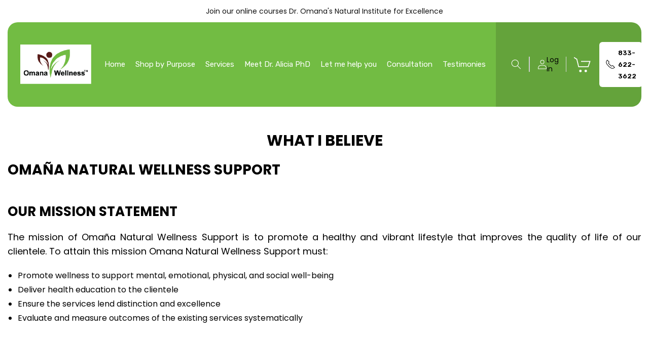

--- FILE ---
content_type: text/css
request_url: https://omanawellness.com/cdn/shop/t/6/assets/custom.css?v=30393794023997560671750426441
body_size: 18429
content:
@import"https://fonts.googleapis.com/css2?family=Rubik:ital,wght@0,300..900;1,300..900&display=swap";@import"https://fonts.googleapis.com/css2?family=Playfair+Display:ital,wght@0,400..900;1,400..900&display=swap";body{margin:0;padding:0;font-size:16px;letter-spacing:0}h1,h2,h3,h4,h5,h6,p{margin:0 0 20px;padding:0;letter-spacing:0;color:#000}a,a:hover{text-decoration:none;outline:none;color:#000}img{max-width:100%}ol,ul{list-style:none;margin:0;padding:0}.page-width{width:1630px;max-width:100%;margin:0 auto;padding:0 15px!important;box-sizing:border-box}.lineheight-0{line-height:0}.btn{display:flex}.l_btn{height:50px;line-height:50px;padding:0 39px;background:#72bc43;color:#000;font-size:16px;font-weight:600;text-align:center;text-transform:uppercase;transition:all ease-in-out .3s;letter-spacing:0;border-radius:10px}.l_btn:hover{background:#000;color:#fff}.content{font-size:16px}.content h1{font-size:35px}.content h2{font-size:32px}.content h3{font-size:28px}.content h4{font-size:26px}.content h5{font-size:24px}.content h6{font-size:22px}.content ul{list-style:disc;padding-left:18px;margin-bottom:15px}.content ol{list-style:numeric;padding-left:18px;margin-bottom:15px}.privy-widget-campaign-3637310{display:none}.utility-bar{padding:13px 0;border:none}.utility-bar .announcement-bar__link:hover{text-decoration:none}.utility-bar .announcement-bar .announcement-bar__message{text-align:center;padding:0;min-height:0}.utility-bar .announcement-bar__message span{font-size:14px;letter-spacing:0}.header{display:flex;flex-wrap:wrap;padding:0!important;background-color:transparent;margin-bottom:20px}.header .page-width{width:1830px}.header .header-inner{display:flex;justify-content:space-between}.header .header-inner .header-left{display:flex;justify-content:space-between;align-items:center;padding:19.5px 45px;background-color:#72bc43;border-radius:20px 0 0 20px;width:74%}.header .header-inner .header-right{display:flex;justify-content:space-between;align-items:center;padding:46.1px 50px;background-color:#64a33b;border-radius:0 20px 20px 0;width:26%}.header .desktop-localization-wrapper .disclosure .disclosure__button{background:transparent;color:#fff;font-weight:600;padding:5px 0 5px 30px;margin:0 0 0 30px;border-left:1px solid #404142;min-height:auto;height:auto}.header .desktop-localization-wrapper .disclosure .disclosure__button:before{display:none}.header .desktop-localization-wrapper .disclosure .disclosure__button:after{display:none}.header .desktop-localization-wrapper .disclosure .disclosure__list-wrapper{bottom:inherit;top:100%}.header-inner .header__heading img{max-width:200px}.header .header__icons{display:flex;align-items:center;padding:0}.header .header__icon .svg-wrapper{width:auto;height:auto}.header .header__icon{height:30px;width:auto;padding:0 20px;border-right:1px solid #d9d9d9;display:flex;justify-content:flex-start;align-items:center;text-decoration:none;column-gap:10px;font-size:14px}.header__icon .svg-wrapper{width:auto;height:auto;color:#fff}.header__icon.header__icon--search,.header .header__icon--account{width:auto;height:30px;display:flex;align-items:center;text-decoration:none;font-size:14px}.header .header__icon--search .text{font-size:14px;color:#000}.header .header__icon.header__icon--account{border-left:1px solid #c2c2c2}.header .header__icon svg{height:19px;width:19px}.header .header__icon--search svg{height:22px;width:22px}.header .header__icons .header__icon:hover svg{transform:scale(1.07)}.header .header__icons .header__icon.header__icon--cart{border-right:none;margin:0}.header .header__icons .header__icon.header__icon--cart svg{height:37px;width:39px}.header .header__icon .visually-hidden{width:auto;position:inherit!important;color:#000;font-size:14px;height:auto!important;line-height:1.3}.header .header__icons .header__icon.header__icon--cart .visually-hidden{display:none}.header .header__icons .header__icon .cart-count-bubble{height:24px;width:24px;font-size:14px;right:10px;bottom:inherit;top:-10px;left:inherit;background:#f0f6ec;border:2px solid #64a33b;line-height:1;color:#000}.header .header__icons .header-phone{padding:10.5px 22px;background-color:#fff;border-radius:10px}.header .header__icons .header-phone .text{display:flex;align-items:center;font-family:Rubik,sans-serif;font-weight:600}.header-phone .text .uk-icon{padding-right:10px}.header-phone .text .uk-icon svg{height:28px;width:28px}.header .header__inline-menu{margin:0}.header .header__inline-menu .list-menu{display:flex;flex-wrap:wrap;margin-left:-10px}.header .header__inline-menu .list-menu .list-menu__item{padding:0 18px;font-size:17px;color:#fff;font-family:Rubik,sans-serif}.header__inline-menu ul li .header__menu-item svg{position:inherit;right:-6px;height:auto;width:13px;top:inherit;transform:inherit}.header .header__inline-menu ul .header__submenu{width:100%;max-width:100%;min-width:210px;padding:10px 0;left:65px;justify-content:start;margin-top:5px;display:block!important}.header .header__inline-menu ul .header__submenu li .header__menu-item{padding:6px 18px;color:#000}.header .header__inline-menu ul li .header__menu-item .header__active-menu-item{color:#591b18}.header .header__inline-menu ul li:last-child .header__submenu{right:10px;left:inherit}.menu-opn .header{background-color:#fff}header-menu>details{position:unset}.header .header__inline-menu ul .header__submenu{width:350px;max-width:100%;min-width:210px;padding:10px 0;left:0;justify-content:start;margin:0;display:block!important;height:calc(var(--viewport-height, 100vh) - (var(--header-bottom-position, 100%)));top:100%;transform:translate(0)}.header .header__inline-menu ul details[open] .header__submenu ul{height:100%;position:absolute;left:100%;top:0;background:#fff;margin:0}.header .header__menu-item .icon-caret{transform:rotate(-90deg)}.header details[open]>.header__menu-item .icon-caret{transform:rotate(90deg)}details[open]>.header__submenu{animation:animatemenuopen var(--duration-default) ease;opacity:1}body.menu-open{overflow:hidden}cart-notification .page-width{width:1600px}.cart-notification-product__name{font-size:16px}.cart-notification-wrapper .cart-notification__close svg{height:20px;width:20px;color:#000}.cart-notification-wrapper #cart-notification{right:0;top:0;z-index:5;padding:20px 50px;width:400px;background:#fff}.cart-notification-wrapper .cart-notification__heading{font-size:17px}.cart-notification__links .button{background-color:#72bc43;color:#000;font-size:16px;min-height:50px;letter-spacing:.25px;border-radius:10px;transition:all ease-in-out .3s;border:1px solid transparent}.cart-notification__links button.button{background:transparent;color:#000;border:1px solid #000}.cart-notification__links button.button:hover{background:#72bc43!important;color:#fff;border-color:transparent!important}.cart-notification__links .button:hover{background:#000;color:#fff;border:1px solid #000}.cart-notification .button-label{font-size:18px}cart-notification .option dt,cart-notification .option dd{font-weight:400;font-size:16px}.slidecarthq .header{padding:10px!important}.slidecarthq .items .item-container .main-bottom .quantity-selector{height:35px;border-radius:50px!important;border:1px solid #000;width:100px}.slidecarthq .items .item-container .main-bottom .quantity-selector button{border:none!important;height:35px;min-height:35px}.slidecarthq .items .item-container .main-bottom .quantity-selector input{height:35px!important;min-height:35px!important;width:35px!important;min-width:35px!important;border-left:1px solid #000!important;border-right:1px solid #000!important}.slidecarthq .footer form .button.full{border-radius:50px!important;background-color:##0075de!important}.main-search .card-wrapper .card .card__information .card-information{bottom:30px}.search-modal .predictive-search{background:#fff}.template-search .card-wrapper .card .card__information .btn{display:none}.template-search__header h1{font-size:40px;margin-bottom:25px;font-family:Playfair Display,serif}.header .search-modal__content{background:#333}.search-modal.modal__content{z-index:5}.header__icons details[open]>.search-modal{min-height:121px;max-height:130px}.header__search details[open] .modal-overlay:after{height:150vh}.predictive-search__results-groups-wrapper{flex-wrap:wrap}.predictive-search__results-groups-wrapper .predictive-search__result-group{width:100%;flex:inherit}.search-modal__form .field:after,.search-modal__form .field:before{display:none}.search-modal__form .field input{width:100%;padding:5px 0 5px 30px;height:50px;font-size:16px;border:1px solid #fff;background:transparent;color:#fff}.template-search .field__input:not(:placeholder-shown){padding:0 0 0 30px}.search-modal__form .field label{font-size:16px;color:#fff}.modal__close-button .icon{color:#fff}.field__input:not(:placeholder-shown)~.field__label,.search-modal__form .field input:focus~label{display:none}.search-modal__form .field input:focus{box-shadow:none;outline:none}.search-modal__form .field .field__button{height:30px;width:30px;top:50%;right:20px;transform:translateY(-50%)}.search-modal__form .field .field__button.reset__button{right:70px}.search-modal__form .field .field__button .icon{height:25px;width:25px;color:#fff}.hero-slider .slider-img.mobile{display:none}.hero-slider .slider-img img{width:100%}.hero-slider .slider-img svg{width:100%}.hero-slider .slider-text{position:absolute;top:50%;left:0;right:0;transform:translateY(-50%)}.hero-slider .slider-text .page-width{width:1630px;display:flex;justify-content:flex-end}.hero-slider .slider-text .text-inner{max-width:100%;width:710px}.hero-slider .slider-text .text-inner .top-content p{font-size:25px;letter-spacing:0;line-height:1.2;margin-bottom:30px}.hero-slider .slider-text h2{font-size:75px;margin-bottom:40px;line-height:1.2;color:#581919;font-family:Playfair Display,serif;font-weight:600}.hero-slider .slider-text .text-inner .bottom-content p{font-size:22px;letter-spacing:0;line-height:1.6;margin-bottom:30px}.hero-slider .slider-text .page-width .btn{align-items:flex-end;margin:0 30px 20px 0}.hero-slider .slider-text .l_btn{padding:0 33px;color:#000;line-height:3;display:flex;align-items:center}.hero-slider .slider-text .l_btn .arrow{display:none}.hero-slider .slider-text .l_btn img{padding-left:10px}.hero-slider .slider-text .l_btn:hover{background:#000;color:#fff!important}.hero-slider .slider-text .l_btn:hover img{display:none}.hero-slider .slider-text .l_btn:hover .arrow{display:block}.hero-slider .arrows{position:absolute;right:10%;top:50%;transform:translate(-10%,-50%);display:flex;justify-content:flex-end;flex-direction:column;align-items:flex-end;column-gap:10px;row-gap:20px}.hero-slider .uk-slidenav{padding:0;margin:0;height:60px;width:32px;background-repeat:no-repeat;background-size:100%;position:unset!important;transform:inherit;--uk-position-margin-offset: 0}.hero-slider .uk-slidenav.uk-position-center-left{background-image:url(banner-left-arrow.png)}.hero-slider .uk-slidenav.uk-position-center-right{background-image:url(banner-right-arrow.png)}.hero-slider .uk-slidenav svg{display:none}.uvp-section h2{font-size:35px;text-align:center;font-weight:600;margin-bottom:30px}.uvp-section .uvp-wrapper{display:flex;justify-content:flex-start;margin:0 -10px}.uvp-section .uvp-wrapper .uvp-block{width:25%;padding:10px;border-right:1px solid #d9d9d9}.uvp-section .uvp-wrapper .uvp-block .block-inner{display:flex;justify-content:center;align-items:center;column-gap:13px;height:100%}.uvp-section .uvp-wrapper .uvp-block .uvp-img{width:60px;height:60px;display:flex;justify-content:center;align-items:center;position:relative}.uvp-section .uvp-wrapper .uvp-block .uvp-img img{max-width:60px;position:relative;z-index:1}.uvp-section .uvp-wrapper .uvp-block .uvp-text{font-size:18px;line-height:1.2;color:#000}.featured-collection-list .coll-heading-top{text-align:center}.featured-collection-list .coll-heading-top h3{font-size:25px;margin-bottom:10px;line-height:1}.featured-collection-list .coll-heading-top h2{font-size:40px;font-family:Playfair Display,serif;color:#581919;font-weight:600;line-height:1;margin-bottom:40px}.featured-collection-list{overflow:hidden}.featured-collection-list .coll-items{display:flex;flex-wrap:wrap;margin:0 -10px}.featured-collection-list .coll-items .coll-item-inner{width:33.33%;padding:0 10px;position:relative}.featured-collection-list .coll-items .coll-item-inner .coll-img img{width:100%}.featured-collection-list .coll-items .coll-item-inner .coll-name{position:absolute;top:45px;right:15px;width:260px;text-align:center}.featured-collection-list .coll-items .coll-item-inner .coll-name h3 a{font-size:35px;line-height:1.2;margin:0;color:#000;font-weight:600}.featured-collection-list .coll-items .coll-item-inner:hover .coll-name h3 a{transition:all ease-in-out .3s}.about-us{padding:80px 0;background-image:url(about-background.jpg);background-repeat:no-repeat;background-size:cover}.about-us .abt-wrap{display:flex;align-items:center;flex-wrap:wrap}.about-us .abt-wrap .abt-text{width:64%}.about-us .abt-wrap .about-img{width:36%;position:relative;z-index:1}.about-us .abt-wrap .about-img:before{position:absolute;content:"";left:-29%;top:70%;transform:translateY(-50%);height:241px;width:285px;background-image:url(about-before.png);background-size:100%;background-repeat:no-repeat}.about-us .abt-wrap .about-img img{border-radius:40px 0;width:100%}.about-us .abt-wrap .abt-text .abt-text-inner{padding-right:190px}.about-us .abt-wrap .abt-text .abt-text-inner h2{font-size:40px;color:#fff;font-family:Playfair Display,serif;margin-bottom:10px;line-height:1;font-weight:600}.about-us .abt-wrap .abt-text .abt-text-inner h3{font-size:30px;color:#fff;margin-bottom:35px;line-height:1}.about-us .abt-wrap .abt-text .abt-text-inner .content-Top p{font-size:20px;color:#fff;font-weight:400;line-height:1.5;margin-bottom:30px}.about-us .abt-wrap .abt-text .abt-text-inner .content-bottom{margin-bottom:35px}.about-us .abt-wrap .abt-text .abt-text-inner .content-bottom p{font-size:16px;color:#fff}.about-us .abt-wrap .abt-text .btn{column-gap:10px}.about-us .abt-wrap .abt-text .btn .l_btn{display:flex;align-items:center}.about-us .abt-wrap .abt-text .btn .l_btn:hover{background-color:#000;color:#fff}.about-us .abt-wrap .abt-text .btn .l_btn img{padding-left:10px}.about-us .abt-wrap .abt-text .btn .l_btn .arrow{display:none}.about-us .abt-wrap .abt-text .btn .l_btn:hover .arrow{display:block}.about-us .abt-wrap .abt-text .btn .l_btn:hover img{display:none}.review_section .page-width{width:1790px}.review-heading h2{font-weight:600;text-align:center;font-size:40px;margin-bottom:35px;font-family:Playfair Display,serif}.review-heading h2 span{position:relative;padding:0 70px}.review-heading h2 span:before{position:absolute;content:"";height:36px;width:50px;top:50%;left:0%;transform:translateY(-50%);background-image:url(review-left-quote.png);background-repeat:no-repeat;background-size:100%}.review-heading h2 span:after{position:absolute;content:"";height:36px;width:50px;top:50%;right:0%;transform:translateY(-50%);background-image:url(review-right-quote.png);background-repeat:no-repeat;background-size:100%}.uk-position-relative.review-slider{overflow:hidden;width:91%;margin:0 auto}.review-slider .review-items{margin:0 -9px!important}.review-slider .review-items .review-item{padding:0 10px}.review-item .review-item-inner{height:100%;padding:55px 35px 45px;border:1px solid #d9d9d9;border-radius:40px}.review-item-inner .reviewer-inner{display:flex;justify-content:center;align-items:center;margin-bottom:10px}.review-ratting-star{display:flex;justify-content:center;align-items:center;margin-bottom:30px}.review-star{width:120px}.review-star .total-star{background-image:url(review-blank-star.png);height:24px;background-repeat:no-repeat;background-size:cover}.review-star .stars{background-image:url(review-star.png);height:24px;background-repeat:no-repeat;display:block}.review-text{text-align:center}.review-content{color:#000;font-size:16px;line-height:1.6;letter-spacing:.2px;margin:0 auto 30px;font-style:italic}.reviewr-name{color:#000;font-size:16px;font-weight:600;line-height:1}.review_section .arrows{position:absolute;right:0;top:50%;transform:translateY(-50%);display:flex;justify-content:space-between;left:0}.review_section .uk-slidenav{padding:0;margin:0;height:25px;width:50px;background-repeat:no-repeat;background-size:100%;position:unset!important;transform:inherit;--uk-position-margin-offset: 0}.review_section .uk-slidenav.uk-position-center-left{background-image:url(left-arrow.png)}.review_section .uk-slidenav.uk-position-center-right{background-image:url(right-arrow.png)}.review_section .uk-slidenav svg{display:none}.f-product{max-width:100%;overflow:hidden}.f-product .page-width{width:1730px}.f-product .heading{margin:0 0 30px;font-size:40px;color:#000;font-weight:600;text-align:center;font-family:Playfair Display,serif}.f-product .f-product-slider{width:94%;margin:0 auto;max-width:100%;overflow:hidden}.f-product .card-wrapper{border:none;box-shadow:none}.f-product .slider-arrows,.new-arrival .slider-arrows{position:absolute;right:0;top:50%;left:0;transform:translateY(-50%)}.f-product .slider-arrows .page-width,.new-arrival .slider-arrows .page-width{padding:0!important;display:flex;justify-content:space-between}.f-product .uk-slidenav{position:inherit!important;padding:0;margin:0;height:25px;width:50px;background-repeat:no-repeat;background-size:100%;top:0;transform:inherit}.f-product .uk-slidenav.uk-position-center-left{background-image:url(left-arrow.png)}.f-product .uk-slidenav.uk-position-center-right{background-image:url(right-arrow.png)}.f-product .uk-slidenav svg{display:none}.f-product .uk-dotnav,.new-arrival .uk-dotnav{margin:25px 0 0!important}.f-product .uk-dotnav li,.new-arrival .uk-dotnav li{padding:0 3px}.f-product .uk-dotnav li a,.new-arrival .uk-dotnav li a{height:12px;width:12px;display:flex;background:#00000080;border:none;transition:all ease-in-out .3s}.f-product .uk-dotnav li.uk-active a,.f-product .uk-dotnav li a:hover{background:#8c221c}.img-text-wrapper{display:flex;flex-wrap:wrap}.img-text-wrapper .two-imgs{width:50%;position:relative;padding-bottom:105px}.img-text-wrapper .right-text{width:50%;padding:60px 30px 0 110px}.img-text-wrapper .two-imgs .bottom-img{position:absolute;bottom:0;right:0}.img-text-wrapper .two-imgs .top-img img,.img-text-wrapper .two-imgs .bottom-img img{border-radius:40px}.img-text-wrapper .right-text .heading{margin-bottom:40px}.img-text-wrapper .right-text .heading h2{font-size:40px;font-family:Playfair Display,serif;font-weight:600;line-height:1}.img-text-wrapper .right-text .content{margin-bottom:40px}.img-text-wrapper .right-text .content p{font-size:16px;line-height:1.6}.img-text-wrapper .right-text .btn .l_btn{display:flex;align-items:center}.img-text-wrapper .right-text .l_btn img{padding-left:10px}.img-text-wrapper .right-text .l_btn .arrow{display:none}.img-text-wrapper .right-text .l_btn:hover .arrow{display:block}.img-text-wrapper .right-text .l_btn:hover img{display:none}.appoinment-wrapper{position:relative}.appoinment-wrapper .appoinment-img img{width:100%;border-radius:40px}.appoinment-wrapper .appoinment-text{position:absolute;top:50%;left:160px;transform:translateY(-50%);width:740px;max-width:100%}.appoinment-text .appoinment-heading h2{font-size:40px;line-height:1;font-weight:600;font-family:Playfair Display,serif;margin-bottom:40px}.appoinment-text .appoinment-content{margin-bottom:35px}.appoinment-text .appoinment-content p{font-size:16px;line-height:1.7}.appoinment-wrapper .appoinment-text .btn .l_btn{display:flex;align-items:center}.appoinment-wrapper .appoinment-text .l_btn img{padding-left:10px}.appoinment-wrapper .appoinment-text .l_btn .arrow{display:none}.appoinment-wrapper .appoinment-text .l_btn:hover .arrow{display:block}.appoinment-wrapper .appoinment-text .l_btn:hover img{display:none}.footer{padding-top:60px!important;border:none!important;overflow:hidden}.footer .footer__content-top{padding-bottom:0;display:block;position:relative}.footer .footer__content-top:before{position:absolute;content:"";left:0;top:80%;transform:translateY(-50%);height:120px;width:105px;background-image:url(footer-before.png);background-size:100%;background-repeat:no-repeat}.footer .footer__content-top:after{position:absolute;content:"";right:0;top:23%;transform:translateY(-50%);height:123px;width:160px;background-image:url(footer-after.png);background-size:100%;background-repeat:no-repeat}.footer .footer__blocks-wrapper{display:flex;justify-content:flex-start;column-gap:0px;row-gap:0!important}.footer .footer__blocks-wrapper .footer-block--menu{width:20%}.footer .footer__blocks-wrapper .contact-us{width:22%}.footer .footer__blocks-wrapper .footer-block--newsletter{width:38%;align-items:flex-start;margin:0;padding-left:95px;padding-right:20px;border-left:1px solid #d9d9d9;padding-bottom:150px}.footer .footer__blocks-wrapper .footer-block h2{font-size:22px;font-weight:600;margin-bottom:35px;padding-top:30px;font-family:Playfair Display,serif}.footer .footer__blocks-wrapper .footer-block--menu ul li a{font-size:14px;padding:0;line-height:36px;letter-spacing:.25px;color:#000}.footer .footer__blocks-wrapper .footer-block--menu ul li a:hover{color:#72bc43}.footer .footer__blocks-wrapper .contact-us .contact .text{display:flex;align-items:center;font-size:14px;margin-bottom:25px}.footer .footer__blocks-wrapper .contact-us .contact .text:hover{text-decoration:underline;color:#72bc43}.footer .footer__blocks-wrapper .contact-us .contact .text .uk-icon{padding-right:20px}.footer .footer__blocks-wrapper .contact-us .contact .text .uk-icon svg{height:26px;width:26px;color:#72bc43}.footer .footer__blocks-wrapper .contact-us .footer-social-media{margin-top:45px}.footer .footer__blocks-wrapper .contact-us .footer-social-media .list-unstyled{justify-content:flex-start}.footer .footer__blocks-wrapper .contact-us .footer-social-media .list-unstyled .list-social__item a{margin:0 10px 0 0;padding:0;height:40px;width:40px;border-radius:50%;display:flex;justify-content:center;align-items:center}.footer .footer__blocks-wrapper .contact-us .footer-social-media .list-unstyled .list-social__item a .svg-wrapper{height:30px;width:30px}.footer .footer__blocks-wrapper .contact-us .footer-social-media .list-unstyled .list-social__item a svg{height:28px;width:28px;color:#72bc43}.list-social{justify-content:flex-start}.list-social .list-social__item .link{margin:0 10px 0 0;padding:0;height:40px;width:40px;border-radius:50%;display:flex;justify-content:center;align-items:center}.list-social .list-social__item .link img{height:40px;width:40px}.footer .footer-block--newsletter .footer-block__newsletter h2{font-size:32px;font-weight:600;margin-bottom:15px;padding-top:75px;font-family:Playfair Display,serif;position:relative}.footer .footer-block--newsletter .footer-block__newsletter h2:before{position:absolute;content:"";top:0;left:50%;transform:translate(-50%);height:53px;width:70px;background-image:url(newsletter.png);background-size:100%;background-repeat:no-repeat}.footer .footer-block--newsletter .footer-block__subheading p{font-size:14px;line-height:1.5;padding:0 55px}.footer .footer__blocks-wrapper .footer-block--newsletter .newsletter-form{max-width:100%}.footer .footer-block--newsletter .newsletter-form__field-wrapper{width:490px;max-width:100%}.newsletter-form__field-wrapper .field input{width:580px;height:50px;font-size:14px;background-color:transparent;border:1px solid #72bc43;color:#000;border-radius:10px;padding:5px 0 5px 30px}.footer .footer-block--newsletter .newsletter-form__field-wrapper .field__label{color:#000;opacity:.7;left:30px;letter-spacing:0;font-size:15px;padding-top:3px}.newsletter-form__field-wrapper .field input:focus,.newsletter-form__field-wrapper .field input:focus-visible{outline:none;box-shadow:none}.newsletter-form__field-wrapper .field:before,.newsletter-form__field-wrapper .field:after{display:none}.newsletter-form__message--success{font-size:18px;color:#000!important;letter-spacing:.5px}.newsletter-form .field .field__button{background-image:url(arrow.png);background-repeat:no-repeat;background-size:100%;height:25px;width:50px;top:50%;transform:translateY(-50%);padding:0}.newsletter__wrapper{margin-bottom:60px}.footer .footer__content-bottom{border:none;padding:0}.footer .footer__content-bottom .footer__content-bottom-wrapper .footer__copyright{margin-top:0}.footer .footer__content-bottom .footer__content-bottom-wrapper .footer__copyright .copyright__content a{font-weight:600}.footer .footer__content-bottom .footer__content-bottom-wrapper .footer__copyright .copyright__content{font-size:14px;color:#000}.footer .footer__content-bottom .footer__content-bottom-wrapper .footer__copyright .copyright__content a:hover{color:#72bc43}.footer .footer__content-bottom .footer__content-bottom-wrapper--center{padding:13px 0!important;border-top:1px solid #d9d9d9;border-bottom:1px solid #d9d9d9}.footer .footer__content-bottom .footer-bottom-content{padding:15px;width:1480px;margin:0 auto;text-align:center;max-width:100%}.footer .footer__content-bottom .footer-bottom-content .content{font-size:13px;opacity:.9}.collection-hero--with-image .collection-hero__inner{display:block}.collection-hero--with-image .collection-hero__inner .media.gradient{margin:0;height:inherit;min-height:inherit}.collection-hero--with-image .collection-hero__inner .media.gradient img{position:inherit}.collection-hero .collection-hero__inner .collection-hero__text-wrapper{padding:0}.collection-hero .collection-hero__inner .collection-hero__title{font-size:40px;font-weight:700;font-family:Playfair Display,serif;line-height:40px;letter-spacing:0px;margin:25px 0 10px;text-align:center}.card-wrapper .card .card__information .card-information .yotpo-widget-instance{display:flex;justify-content:center;margin:0!important}.card-wrapper .card .card__information .card-information .yotpo-widget-instance .yotpo-reviews-star-ratings-widget,.card-wrapper .card .card__information .card-information .yotpo-widget-instance a{margin:0!important}.collection-hero .collection-hero__inner .collection-hero__description.rte{font-size:16px;text-align:center;width:80%;max-width:100%;margin:10px auto 15px!important;color:#000}.collection-hero .coll-image{position:relative}.collection-hero--with-image .media.gradient{margin:0;height:inherit;max-height:100%;border:none}.collection-hero--with-image .media.gradient:before{content:"";position:absolute;left:0;right:0;top:0;bottom:0;height:100%;width:100%;background:#0006;z-index:1}.collection-hero--with-image .media.gradient img{position:inherit;height:420px;object-fit:cover}.collection-hero .coll-image .titile{position:absolute;top:50%;left:50%;transform:translate(-50%,-50%);width:100%;z-index:2}.collection-hero .coll-image .titile .collection-hero__title{font-size:50px;font-family:Playfair Display,serif;line-height:58px;text-transform:uppercase;letter-spacing:0px;color:#fff;text-align:center;font-weight:700}.collection-hero__image-container{margin-left:0!important}.collection-hero .collection-hero__inner .collection-hero__description.rte p{margin-bottom:45px}.collection-hero .collection-hero__inner .collection-hero__description.rte h2{font-size:25px;margin-bottom:10px}.collection-hero .collection-hero__inner .collection-hero__description.rte h3{font-size:22px}.collection-hero .collection-hero__inner .collection-hero__description.rte ul{list-style:disc}.tag-filter select{font-size:18px;margin-left:10px;border:none;cursor:pointer;color:rgba(var(--color-foreground),.75)}.tag-filter select:focus,.tag-filter select:focus-visible{border:none;outline:none;outline-offset:none;box-shadow:none}.facets-wrapper.page-width{width:100%;padding:20px 60px 15px!important;border-bottom:1px solid #d3d3d3;border-top:1px solid #d3d3d3;margin-top:40px}.facets-wrapper .facets-container{margin:0 auto;width:1600px;max-width:100%;padding:0}.facets-wrapper .facets-container .facets__price input{padding:5px 0 5px 20px;height:50px;font-size:16px;background:transparent;border:1px solid #fff}.facets-wrapper .facets-container .facets__price .field__label{font-size:16px;top:50%;transform:translateY(-50%)}.facets-wrapper .facets-container .facet-filters .facet-filters__field{justify-content:flex-start}.facets-wrap .facets-layout .facets__item .facet-checkbox .svg-wrapper{top:54%;width:10px;height:10px;transform:translateY(-50%)}.facets__wrapper h2{margin:0 20px 0 0;font-size:18px}.facets__disclosure .facets__summary{margin-bottom:0}.facet-filters__field .select select{letter-spacing:0px}.facets__wrapper .facets__summary span,.facet-filters__field .facet-filters__label label{font-size:18px}.facet-filters__field .select select{letter-spacing:0px;font-size:18px;padding-left:5px}.facet-filters__field .select select option{font-size:15px}.active-facets__button .active-facets__button-inner{font-size:15px;border:1px solid #000;line-height:1;padding:8px 15px}.facets-wrapper .facets-container .active-facets{margin:0;align-items:center}.active-facets__button .active-facets__button-inner svg{margin-top:-2px;width:20px;height:20px}.facets-container .facets__form .product-count h2 span{font-size:17px;letter-spacing:0px}.facets-wrapper .facets-container .facets__display.parent-display{width:22rem}.facets__display .facets__selected{font-size:18px}.facets__display facet-remove,.facets__display facet-remove .facets__reset{font-size:18px;line-height:1}.facets__price .field input:focus-visible~label,.facets__price .field input:focus~label,.field__input:not(:placeholder-shown)~.field__label{display:none}facet-remove .active-facets__button-remove,facet-remove .active-facets__button-remove span{font-size:18px}facet-remove .active-facets__button-remove:hover{color:#000}.facet-checkbox>input[type=checkbox]:checked~.icon-checkmark{color:#000}.facets-wrapper .facets-container .facet-checkbox .icon-checkmark{left:2px;top:50%;transform:translateY(-50%);height:10px;width:13px;margin:0}.facets-wrapper .facets-container .facets__display span{font-size:16px;line-height:1.4}.facets-container .facet-filters__sort:focus-visible{outline:none;outline-offset:0rem;box-shadow:none}.product-grid-container{margin-top:30px}.collection .card-wrapper{padding-bottom:15px}.f-product .card-wrapper{padding-top:0}.f-product-slider .products{margin:0 -5px}.product-item{padding:8px;border-right:1px solid #d9d9d9}.collection-list .card-wrapper{padding:10px!important;border:none;box-shadow:0 0 10px #0003;border-radius:0}.card-wrapper{padding:20px 18px!important;border-right:1px solid #d9d9d9}.template-search__results .card-wrapper .card .card__information{padding-bottom:10px}.collection-page .card-wrapper{padding:20px 18px!important;box-shadow:0 0 10px #0003;border-radius:10px}.collection-page .card-wrapper .card .card__inner,.collection-page .card-wrapper .card .card__inner .card__media .media img{height:350px;background:transparent}.collection-page .card-wrapper .card .card__inner .card__media .media img{object-fit:cover}.card-wrapper .card .card__inner,.card-wrapper .card .card__inner .card__media .media img{height:340px;background:transparent}.card-wrapper .card .card__inner .card__media .media img,.article-card-wrapper.card-wrapper .card .card__inner .card__media .media img{object-fit:cover}.card-wrapper .card .card__content .badge{height:54px;width:54px;padding:0;text-transform:uppercase;font-size:14px;letter-spacing:0;color:#fff!important;display:flex;justify-content:center;align-items:center}.article-card-wrapper .card .card__content .badge{color:#000!important}.card-wrapper .card .card__information{padding:30px 0 36px}.card-wrapper .card .card__information .vandor-text{font-size:15px;text-align:center;color:#000;margin-bottom:15px}.card-wrapper .card .card__information a{color:#000;font-weight:500;text-align:center;font-size:16px;margin-bottom:35px}.card-wrapper.underline-links-hover:hover .full-unstyled-link{color:#5eaf2b;text-decoration:none}.collection .underline-links-hover:hover .full-unstyled-link{color:#5eaf2b}.card-wrapper .card .card__information .card-information{text-align:center;position:absolute;bottom:95px;left:50%;transform:translate(-50%)}.template-search__results .card-wrapper .card .card__information .card-information{bottom:20px}.related-products .card-wrapper .card .card__information .card-information{bottom:50px}.card-wrapper .card .card__information .card-information .rating-star:before{-webkit-text-fill-color:rgb(247,100,181)}.card-wrapper .card .card__information .price{text-align:center}.card-wrapper .card .card__information .price S.price-item{opacity:.7;font-weight:400;margin-right:0;letter-spacing:.8px}.card-wrapper .card .card__information .price s.price-item{text-align:center;font-size:16px;color:#a3a3a3!important;padding-bottom:5px}.card-wrapper .card .card__information .price .price-item{text-align:center;font-size:16px;color:#5eaf2b!important;font-weight:600;padding-bottom:5px;letter-spacing:0px}.card-wrapper .card .quick-add.no-js-hidden{grid-row-start:4;position:relative;z-index:5;margin:0}.card-wrapper .card .quick-add.no-js-hidden .quick-add-modal{display:none}.card-wrapper .card .quick-add .form .button,.card-wrapper .quick-add__submit{padding:0 35px;min-height:50px;max-height:50px;height:50px;width:auto;min-width:auto;max-width:100%;background:#72bc43;border-radius:10px;color:#000;font-size:16px;font-weight:600;text-transform:uppercase;margin:0 auto;letter-spacing:0px;border:none;transition:all ease-in-out .3s}.card-wrapper .card .quick-add .form .button .arrow,.card-wrapper .quick-add__submit .arrow{display:none}.card-wrapper .card .quick-add .form .button img,.card-wrapper .quick-add__submit img{padding-left:10px}.card-wrapper:hover .card .quick-add .form .button img,.card-wrapper:hover .quick-add__submit img{display:none}.card-wrapper:hover .card .quick-add .form .button .arrow,.card-wrapper:hover .quick-add__submit .arrow{display:block}.collection .underline-links-hover:hover .quick-add__submit,.f-product .underline-links-hover:hover .quick-add__submit{background:#000;color:#fff;text-decoration:none}.collection .underline-links-hover:hover .quick-add__submit:before,.f-product .underline-links-hover:hover .quick-add__submit:before{background:#000}.card-wrapper .card .quick-add .form .button:hover,.collection .underline-links-hover:hover .button,.f-product .underline-links-hover:hover .button{background:#000!important;color:#fff!important}.card-wrapper .card .quick-add .form .button:before,.card-wrapper .card .quick-add .form .button:after,.quick-add__submit:after,.quick-add__submit:before{display:none}.card-wrapper .card .quick-add .form .button span{color:#000;text-transform:uppercase;font-size:16px;font-weight:600;letter-spacing:0px;transition:all ease-in-out .3s}.card-wrapper .card .quick-add .form .button:hover span,.collection .underline-links-hover:hover span,.f-product .underline-links-hover:hover span{color:#fff!important}.card-wrapper .card .quick-add-bulk{width:180px;margin:0 auto}.pagination-wrapper .pagination ul li .pagination__item{color:#000;transition:all ease-in-out .3s;border:1px solid #000;border-radius:5px}.pagination-wrapper .pagination ul li .pagination__item:hover{color:#fff;background:#0075de;text-decoration:none;border:1px solid #0075de}.collection .pagination-wrapper{margin:30px 0}.pagination-wrapper .pagination{margin-bottom:60px}.pagination__list{align-items:center}.pagination__list li{height:50px;width:50px;max-width:50px}.pagination__list li .pagination__item{border:1px solid #fff;font-size:16px;height:50px;width:50px}.pagination-wrapper .pagination .pagination__list li .pagination__item--current{text-decoration:none;background:#0075de;color:#fff!important;border:none;opacity:1;border-radius:5px}.pagination__list li .pagination__item--current:after{display:none}.pagination__list li .pagination__item--current:hover{color:#fff!important}.pagination-wrapper .pagination__list li .pagination__item-arrow{border:none!important;width:23px;margin:0 auto;display:flex;color:#000}.pagination-wrapper .pagination__list li .pagination__item-arrow:hover{background:transparent!important;color:#000!important;transform:scale(1.03)}.quick-add-modal .slider-buttons{display:none!important}quick-add-modal .quick-add-modal__content-info{background:#fff}.product__view-details{color:#000;font-size:18px}.quick-add-modal__content .quick-add-modal__content-info{padding:10px 0}.quick-add-modal__content .product .product__media-wrapper{padding:0}quick-add-modal .product-media-container.constrain-height{border:none}.quick-add-modal__content .quick-add-modal__toggle{height:30px;width:30px;padding:0;right:10px;top:10px}.quick-add-modal__content .quick-add-modal__toggle .icon{height:15px;width:15px}.quick-add-modal__content{width:45%!important;max-height:90%!important;margin-top:50px!important;margin-bottom:50px!important}.quick-add-modal__content .product{display:block}.quick-add-modal__content .product .product__media-wrapper{display:block;width:100%!important;max-width:100%!important}.quick-add-modal__content .product .product__media-wrapper .product__media-list{margin:0}.quick-add-modal__content .product .product__info-wrapper{display:block;width:100%!important;max-width:100%!important;padding:20px 15px!important}.quick-add-modal__content .product .product__info-wrapper .h1{font-size:28px;color:#000;font-weight:600}.quick-add-modal__content .product .product__info-wrapper .price-item{font-size:26px}.quick-add-modal__content .product .product__info-wrapper variant-radios{padding-top:10px!important;margin-bottom:10px!important}.quick-add-modal[open]{opacity:1;visibility:visible;z-index:101;background:#000c}.quick-add-modal__content-info .slider-buttons{display:none!important}.product__media-list .product__media-item{width:100%}.product__media-wrapper .product__media-list{position:relative;flex-wrap:inherit;overflow-x:auto;scroll-snap-type:x mandatory;scroll-behavior:smooth;-webkit-overflow-scrolling:touch;margin-bottom:1rem}slider-component:hover .slider-buttons{opacity:1}.product .slider-buttons{transition:all ease-in-out .3s}.product .product__media-wrapper .slider-buttons button{background:#000;border-radius:50%;height:50px;width:50px}.product .product__media-wrapper .slider-buttons button[disabled]{cursor:not-allowed}.product .product__media-wrapper .slider-buttons button svg{height:10px;width:15px;color:#fff}.related-products .product-grid{margin-bottom:40px;row-gap:20px}.product__info-container>*+*{margin:20px 0!important}.product .grid__item .product__media-list .product__media-item .product-media-container{width:100%}.product .product__media-wrapper .price__container{display:none}.product .grid__item .product__media-list .product__media-item .product-media-container{border:1px solid #ddd;padding:10px;border-radius:10px}@media (min-width: 768px){.product .grid__item .product__media-list .product__modal-opener{display:flex;justify-content:center;align-items:center;height:100%}.product .grid__item .product__media-list .product__modal-opener .product__media{width:100%}.product .grid__item .product__media-list .product__media-item .product-media-container{height:100%}}.product-media-container.constrain-height.media-fit-contain{--contained-width: calc(var(--constrained-height) * var(--aspect-ratio));width:100%;border:none}.product .thumbnail[aria-current],.product .thumbnail:hover,.product .thumbnail[aria-current]:focus:not(:focus-visible){box-shadow:0 0 0 .1rem #72bc43;border:2px solid #72bc43;opacity:1}.product .thumbnail{opacity:.5;transition:all ease-in-out .3s}.product .product__media-wrapper{padding-right:30px}.product .product__info-wrapper{padding:35px 0 0 20px!important}.product__info-container .product__title{margin-bottom:15px}.product__info-container .product__title h1,.product__info-container .product__title{font-size:30px;line-height:1.2;font-weight:600}.product__info-container .prod__description{font-size:14px}.jdgm-widget span.jdgm-prev-badge__text{visibility:visible}.product__info-wrapper .product__info-container .price{display:flex;column-gap:20px}.product__info-container .price .badge,.price .badge{border-radius:50%;padding:2px;text-transform:uppercase;font-size:15px;border:none;color:#fff;justify-content:center;align-items:center;height:64px;width:64px;margin-bottom:0!important;letter-spacing:0px}.product__info-container .htusb-static-message{text-align:left}.product__info-container variant-radios{border-top:1px solid #292929;padding-top:30px;margin-bottom:30px!important}.product__info-container .product-form__input label{font-size:16px!important;letter-spacing:0px!important}.product .product-form__input input[type=radio]:checked+label{background-color:#0075de!important;color:#fff;border:1px solid transparent}.product-form__input input[type=radio]+label{transition:all ease-in-out .3s!important;margin:5px 0!important;padding:9px 20px!important}.product-form__input input[type=radio]+label:hover{background-color:#0075de!important;color:#fff!important;border:1px solid transparent!important}.product-form__input input[type=radio].disabled+label:hover{background-color:#0075de!important;cursor:no-drop}.featured-product .rating-count{color:#fff}.product .rating-count{font-size:16px}#price-template--14879773392985__main{width:35%;border-right:1px solid #d9d9d9}.product__info-container .price .price__container s.price-item{letter-spacing:0px;opacity:.5;margin-right:10px;font-size:20px;color:#000;font-weight:500}.product__info-container .price .price__container .price-item{font-size:24px;letter-spacing:0px;margin-right:0;font-weight:600;color:#5eaf2b}.product .product__info-wrapper .product__tax{font-size:16px;color:#000}.product .product__info-wrapper .product__tax a{text-decoration:underline}.product__info-container .installment{color:#000}.product__info-container .product-form__input .form__label{font-size:17px!important;color:#000;letter-spacing:0px;margin-bottom:0}.product__info-container .product-form__quantity{margin-top:20px!important;border-top:1px solid #262626;padding-top:20px;max-width:100%}.product__info-container .product-form__input .quantity{background:#fff;font-size:17px;letter-spacing:0px;min-height:50px;width:155px;margin-top:15px;border:1px solid #636363;overflow:hidden;border-radius:10px}.product__info-container .product-form__input .quantity input{border-left:1px solid #000;border-right:1px solid #000;max-width:55px;min-width:55px;font-size:16px;color:#000;box-shadow:none!important}.product__info-container .product-form__input .quantity input:focus{box-shadow:none}.product__info-container .product-form__input .quantity .quantity__button{width:50px!important;margin:0!important}.product__info-container .product-form__input .quantity .quantity__button svg{width:10px;height:10px;color:#000}#hulkapps_option_list_7094589784229 select{-webkit-appearance:auto!important}.product__info-container .product-form{margin:15px 0!important}.product__info-container .product-form .form{margin-bottom:25px}.product--no-media .product-form form .product-form__buttons{justify-content:center}.product-form form .product-form__buttons{display:flex;justify-content:flex-start;align-items:flex-start;column-gap:20px;max-width:85%}.product-form form .product-form__buttons .button{width:50%;transition:all ease-in-out .3s;padding:0;min-width:50%;min-height:55px;height:55px;background:#72bc43;color:#fff;border-radius:10px}.product-form form .product-form__buttons .button:before{z-index:2;box-shadow:none!important}.product-form form .product-form__buttons .button:hover:before{border-color:#000}.product-form form .product-form__buttons .button:after{box-shadow:none!important;border-color:#000}.product-form form .product-form__buttons .button:hover{background:#000;color:#fff}.product-form form .product-form__buttons .button span{font-size:18px;text-transform:uppercase;color:#fff;font-weight:600;letter-spacing:1px;transition:all ease-in-out .3s}.product-form form .product-form__buttons .button:hover span{color:#fff}.product-form form .product-form__buttons>div{width:50%;min-width:50%}.product-form form .product-form__buttons>div .shopify-payment-button__more-options{font-size:15px;color:#000;opacity:.3;margin:0;width:100%}.product-form form .product-form__buttons .shopify-cleanslate div,.product-form form .product-form__buttons .shopify-payment-button__button{min-height:55px!important;max-height:55px!important;height:55px!important;font-size:18px;text-transform:uppercase;font-weight:600;border-radius:50px}.product-form form .product-form__buttons .shopify-payment-button .accelerated-checkout-button .gravity-button{position:relative;display:flex;min-height:60px;height:60px;width:100%;border-radius:50px}.product-form form .product-form__buttons .shopify-payment-button__button:before,.product-form form .product-form__buttons .shopify-payment-button__button:after{display:none}product-form form .product-form__buttons .shopify-payment-button__button:hover{background:#8c221c}.product__pickup-availabilities.no-js-hidden.quick-add-hidden{display:none}.product__pickup-availabilities .pickup-availability-preview .pickup-availability-info .caption{font-size:16px}.product__pickup-availabilities .pickup-availability-preview .pickup-availability-info .link--text{font-size:20px;color:#000}.product__info-container .prod__trust-badges>div{width:80%!important}.product__info-container .prod__trust-badges{margin-bottom:20px}.product-desc-title{font-size:32px;font-weight:600;color:#000 margin-bottom: 30px}.product .product-bottom-desc{padding-top:80px}.product .product-bottom-desc .product__accordion{max-width:100%}.product .accordion{padding:0}.product .accordion summary{padding:2rem 0}.accordion__title{font-size:20px!important;padding-left:20px;letter-spacing:0px}details .accordion__content{margin:0 0 20px;padding-left:30px!important}.product__accordion{margin:0!important}.product .product__info-container .product__description .description-content{padding-left:20px}.product__info-container .product__description h2.description-title,.product__info-container .product__description h1,.at-bottom .product__description h1{font-size:28px;font-weight:600}.product__info-container .product__description h2,.at-bottom .product__description h2{font-size:25px;font-weight:600}.product__info-container .product__description h3{font-size:22px;font-weight:600}.product__info-container .product__description h4{font-size:20px;font-weight:600}.product__info-container .product__description,.at-bottom .product__description{color:#000;font-size:16px;text-align:left!important}.product .product__info-container .product__description>div,.at-bottom .product__description>div{text-align:left!important}.product .product__info-container .product__description ol,.at-bottom .product__description ol{list-style:numbers}.product .product__info-container .product__description ul,.at-bottom .product__description ul{padding:0;margin-bottom:15px;list-style:disc;list-style-position:inside}.product .product__info-container .product__description ul li,.product .product__info-container .product__description ol li,.at-bottom .product__description ol li,.at-bottom .product__description ul li{font-size:18px;line-height:1.2;margin-bottom:15px;color:#000}details .accordion__content{margin:10px 0 20px;padding-left:30px!important}.accordion+.accordion{margin-top:0!important}.product .social-icon{display:flex;justify-content:flex-start}.product .social-icon li a{padding:10px;color:#7f7f7f}.product .social-icon li a span svg{height:25px;width:25px}.product__info-container .product__description iframe,.at-bottom .product__description iframe{padding-top:20px}.classifications li a{color:#000;font-size:18px}.classifications li a span{font-size:25px;font-weight:600}.easytabs-header-text{font-size:18px!important;font-weight:600!important}.shopify-app-block h1{font-size:28px;font-weight:600}.shopify-app-block h2,.shopify-app-block h2 strong{font-size:24px!important;font-weight:600}.shopify-app-block h3{font-size:22px;font-weight:600}.shopify-app-block h4{font-size:20px;font-weight:600}.shopify-app-block p,.shopify-app-block ul li{font-size:20px}.related-product-section{background:transparent}.related-products .related-products__heading{font-size:40px;line-height:42px;color:#000;text-align:center;letter-spacing:0px;margin:30px 0 40px!important;font-weight:700;font-family:Playfair Display,serif}.product_Detail .spr-header .spr-header-title{font-size:28px;text-transform:uppercase;font-weight:600;margin-bottom:15px}.spr-form-contact input,.spr-form-review input{height:50px;width:100%;padding:0 0 0 30px;font-size:15px}.spr-form-actions .spr-button{width:250px;font-size:17px;font-weight:600;text-transform:uppercase;height:60px;background:#ffcb76;color:#000;padding:0}.card-wrapper .card .card__information a:hover{text-decoration:none}.related-product .page-width{width:1440px}.related-product .related-products .product-grid .grid__item{padding:0 5px}.related-product .card-wrapper .card .card__inner,.related-product .card-wrapper .card .card__inner .card__media .media img{height:300px;background:transparent}.related-product .card-wrapper .card .card__information .card-information{text-align:center;position:absolute;bottom:45px;left:50%;transform:translate(-50%)}.main-collection-list{margin-bottom:50px}.main-collection-list .page-width{width:1410px}.collection-list.grid{margin-bottom:50px}.title.title--primary{font-size:40px;font-family:Playfair Display,serif;margin:20px 0 35px;font-weight:600;text-align:center}.collection-list .card-wrapper{padding:10px}.collection-list .card .card__inner{overflow:hidden}.collection-list .card-wrapper .card .card__inner{background-color:transparent}.collection-list .card-wrapper .card.card--media .card__inner:before{content:"";position:absolute;bottom:0;background:linear-gradient(to bottom,#0000,#0003 65%,#000000bf);height:100%;width:100%;z-index:2;padding:0;top:0}.collection-list .card--standard>.card__content{padding:0;position:absolute;left:0;right:0;top:0;bottom:0;z-index:2}.collection-list .card-wrapper .card .card__information{display:flex;justify-content:center;align-items:flex-end;padding-bottom:40px;padding-left:0!important}.collection-list .card-wrapper .card .card__inner,.collection-list .card-wrapper .card .card__inner .card__media .media img{height:500px}.collection-list__item:only-child .card-wrapper .card .card__inner,.collection-list__item:only-child .card-wrapper .card .card__inner .card__media .media img{height:550px!important}.collection-list .card-wrapper .card .card__content .card__information h3{text-align:center;padding:0 20px}.collection-list .card-wrapper .card .card__content .card__information h3 a{display:inline;font-size:32px;font-weight:700;letter-spacing:0px;line-height:1.2;padding:0;transition:all ease-in-out .3s}.collection-list .card-wrapper .card.card--media .card__content .card__information h3 a{color:#fff}.collection-list .card-wrapper .card .card__content .card__information h3 a:hover{color:#72bc43}.collection-list .card-wrapper .card .card__content .card__caption{text-align:center;margin:12px 0 0;font-size:16px;line-height:1.4}.main-page .page-width{width:1310px}.main-page .page-width--narrow{max-width:100%;padding-left:0;padding-right:0}.main-page-title{font-size:40px;font-family:Playfair Display,serif;margin:20px 0 30px!important;font-weight:700;text-align:center}.page-width--narrow .rte{margin-bottom:40px;color:#000}.page-width--narrow .rte ul{list-style:disc;margin-bottom:10px}.page-width--narrow .rte ol{list-style:decimal}.page-width--narrow .rte .store-locations a{margin-bottom:10px;color:#e57dae;font-size:22px;transition:all ease-in-out .3s}.page-width--narrow .rte .store-locations a:hover{color:#000;text-decoration:underline}.page-width--narrow .rte img{border:none}.page-width--narrow table{width:100%}.page-width--narrow table p strong{font-size:18px}.page-width--narrow table p span{font-size:16px;color:#000}.page-width--narrow table tr td{font-size:16px}.page-width--narrow table tr td strong{font-size:18px;color:#000;padding-bottom:10px}.page-width--narrow .rte h1{font-size:30px;font-weight:600}.page-width--narrow .rte h2{font-size:28px;font-weight:600}.page-width--narrow .rte h3{font-size:26px;font-weight:600}.page-width--narrow .rte h4{font-size:24px;font-weight:600}.page-width--narrow .rte p{font-size:18px;line-height:1.6}.page-width--narrow .rte p iframe{margin-top:12px}.page-width--narrow .rte p a{color:#d5373d;text-decoration:underline}.main-page ul li a:hover{color:#9d806d}.main-page .ls-widget-container{max-width:100%!important;width:40%;left:0;right:0;margin:0 auto}.contact.page-width{width:1310px}.contact form{margin-bottom:50px;margin-top:-30px}.contact form .field:after,.contact form .field:before{border:1px solid #000}.contact form .field input,.contact form .field .text-area{font-size:18px;padding:5px 0 5px 30px;width:100%}.contact form .field .text-area{height:160px;padding:25px 0 10px 30px}.contact form .field input:focus,.contact form .field .text-area:focus{box-shadow:inherit;outline:none}.contact form .field input{height:60px}.contact form .field input:focus~.field__label,.contact form .field .text-area:focus~.form__label{display:none}.contact form .field .field__label{font-size:20px;color:#000;top:50%;transform:translateY(-50%);left:30px}.contact form .contact__button{display:flex;justify-content:center;margin:30px 0 0!important}.contact form .contact__button .button{height:50px;width:180px!important;min-height:50px!important;min-width:50px!important;background:#72bc43;color:#000;border-radius:10px;font-size:18px;font-weight:600;text-transform:uppercase;transition:all ease-in-out .3s}.contact form .contact__button .button:hover{background:#000;color:#fff}.button:before,.button:after{display:none;box-shadow:none!important}.content-for-layout .shopify-policy__container{max-width:100%;width:910px;padding:0 15px;overflow:hidden}.shopify-policy__title h1{text-align:center;font-size:35px;font-weight:600;margin:15px 0 20px!important;font-family:Playfair Display,serif}.shopify-policy__container h2,.shopify-policy__container h3{font-size:25px;font-weight:600}.shopify-policy__body .rte{font-size:18px;line-height:1.6;margin-bottom:50px;color:#000}.shopify-policy__body .rte h1{font-size:28px}.shopify-policy__body .rte ul{list-style:disc}.shopify-policy__body .rte ol{list-style:auto}cart-items .page-width,.cart__footer-wrapper .page-width{width:1310px!important}.title-wrapper-with-link{margin-top:35px!important}.cart__warnings .cart__empty-text{font-size:40px;font-family:Playfair Display,serif;letter-spacing:0px;text-align:center;font-weight:700;text-transform:uppercase}.cart__warnings .button{font-weight:600;text-transform:uppercase;background:#72bc43;border-radius:10px;font-size:17px;line-height:26px;letter-spacing:0px;color:#000;transition:all ease-in-out .3s}.cart__warnings .button:hover{background:#000;color:#fff}.cart__warnings .button:after,.cart__warnings .button:before{display:none}.cart__warnings .cart__login-paragraph a{color:#000;text-decoration:none}.cart__warnings .cart__login-paragraph a:hover{text-decoration:underline}.title-wrapper-with-link .underlined-link{color:#000;text-decoration:underline}.title-wrapper-with-link .underlined-link:hover{color:#72bc43}.cart-items .caption-with-letter-spacing{font-size:12px;color:#000}.cart-items .cart-item__details .cart-item__name{font-size:16px;color:#000}.cart-items .cart-item__details .cart-item__name:hover{text-decoration:none}.cart-items .cart-item__details .cart-item__name span{position:relative}.cart-items .cart-item__details .cart-item__name span:before{content:"";position:absolute;left:0;bottom:0;height:1px;width:0px;background:#000;transition:all ease-in-out .3s}.cart-items .cart-item__details .cart-item__name:hover span:before{width:100%}.cart-items .cart-item__details .price{font-size:18px!important;font-weight:600!important;color:#9fef00}.product__info-container .product-form__input .quantity:before,.product__info-container .product-form__input .quantity:after{display:none}.cart-item__quantity-wrapper .quantity{border:1px solid #000}.cart-item__quantity-wrapper .quantity{border-right:1px solid #000;border-left:1px solid #000;font-size:17px;letter-spacing:0px;width:120px;min-height:40px;border-radius:10px}.cart__items .cart-item .cart-item__quantity .quantity .quantity__button{width:38px}.cart__items .cart-item .cart-item__quantity .quantity .quantity__button svg{height:10px;width:10px}.cart-item__quantity-wrapper .quantity:before,.cart-item__quantity-wrapper .quantity:after{display:none}cart-remove-button .button .icon-remove{color:#000}cart-remove-button .button .icon-remove:hover{color:#72bc43}td.cart-item__totals .price{font-size:20px!important;font-weight:600!important;color:#000;letter-spacing:0}.collection .collection__title{margin-bottom:0!important}.collection__title h2{text-align:center;font-size:35px;letter-spacing:1px;margin-bottom:40px}.collection__view-all.btn{justify-content:center;margin-top:50px}.collection__view-all .button:before,.collection__view-all .button:after{display:none}.cart__items .cart-item .cart-item__quantity .quantity input{border-left:1px solid #000;border-right:1px solid #000;font-size:16px}.cart__footer{padding-top:35px!important}.cart__footer .cart__blocks .cart__ctas .button{background:#72bc43;text-transform:uppercase;font-weight:600;font-size:18px;color:#000;letter-spacing:0px;transition:all ease-in-out .3s;border-radius:10px;height:55px}.cart__footer .cart__blocks .cart__ctas .button:before{z-index:2}.cart__footer .cart__blocks .cart__ctas .button:hover:before{border-color:#000}.cart__footer .cart__blocks .cart__ctas .button:after{border-color:#000}.cart__footer .cart__blocks .cart__ctas .button:hover{background:#000;color:#fff}.cart__footer .cart__blocks .cart__ctas .button:hover span{color:#000}.cart__footer .cart__blocks .cart__ctas .button:before,.cart__footer .cart__blocks .cart__ctas .button:after{display:none}.cart__dynamic-checkout-buttons{margin:0!important}.tax-note.caption-large{color:#000}.totals .totals__total-value{font-size:22px!important;font-weight:600!important}.cart-attribute__field{text-align:right}.cart-attribute__field label{display:block;font-size:20px}.cart-attribute__field input{height:44px;width:280px;color:#000;background:#000;border:1px solid #d9d9d9}.customer h1{font-size:35px;font-family:Oswald;text-transform:uppercase;color:#000;margin:0;font-weight:600}.customer p{font-size:34px;font-family:Oswald;text-transform:uppercase;font-weight:600;line-height:1}.customer form{margin-top:2rem!important}.customer button{background:#d5373d;border-radius:0;text-transform:uppercase;height:50px;min-height:50px;width:220px;font-size:18px;font-weight:600;letter-spacing:0px;color:#fff;transition:all ease-in-out .3s}.customer button:hover{background:#000;color:#fff}.customer button:before,.customer button:after{display:none}.customer form .field input:focus-visible~label,.customer .field input:not(:placeholder-shown)~label{display:none}.customer form .field input:focus,.customer .field input:not(:placeholder-shown){padding:0 0 0 30px}.customer form .field label{top:50%;transform:translateY(-50%);font-size:14px}.sf-custom__block.part_blog{width:50%;align-items:inherit}.blog_section .sf-custom__block{padding:15px}.blog_section .sf-custom__block .sf-custom__block-inner{padding:25px 15px;box-shadow:0 0 10px #0003;border-radius:10px}.blog_section .part_blog h3.content__heading{font-size:22px;font-weight:900;line-height:32px}.blog_section .mt-8{margin-top:2rem;display:flex;justify-content:center}.sf__btn.sf__btn-primary,a.sf__btn.sf__btn-primary,button.sf__btn.sf__btn-primary{height:50px;line-height:50px;padding:0 39px;background:#72bc43;color:#000;font-size:16px;font-weight:600;text-align:center;text-transform:uppercase;transition:all ease-in-out .3s;letter-spacing:0;border-radius:10px}.main-blog .title--primary{font-size:40px;text-transform:uppercase;font-family:Playfair Display,serif;font-weight:700;text-align:center;margin:30px 0 20px}.main-blog .blog-articles{display:flex!important;flex-wrap:wrap;column-gap:0;margin:0 -10px 40px}.blog-articles__article{width:50%;padding:10px}.blog-articles .article-card-wrapper .article-card .media,.blog-articles .article-card-wrapper .article-card .card__media{position:inherit;height:100%}.blog-articles .article-card-wrapper .article-card .card__inner,.blog-articles .article-card-wrapper .article-card .card__inner .card__media .media img{height:100%!important;background:transparent;object-fit:cover;position:inherit;display:block}.blog-articles .article-card-wrapper .article-card .article-card__image{background:transparent}.blog-articles .card__information{padding:20px 30px 0!important}.blog-articles .card__information .rte-width{max-width:100%}.template-search__results .article-card-wrapper .card.article-card .card__information a{font-weight:400}.blog-articles .card-wrapper .card .card__information .full-unstyled-link{font-weight:700;text-align:left;font-size:22px}.template-search__results .article-card__info{text-align:center;margin-top:10px}.article-card__info span time{font-size:12px;color:#000}.blog-articles .card .btn{justify-content:flex-start;padding-bottom:15px}.blog-articles .card .card__inner .btn{justify-content:center}.blog-articles .card-wrapper .card .card__information .l_btn{font-size:16px;font-weight:#600;color:#fff;position:relative;z-index:1;padding:0 40px;line-height:50px}.blog-articles .card .btn .l_btn:after{border-color:#000}.blog-articles .card-wrapper .card:hover .l_btn:before{border-color:#000;background:#fff}.blog-articles .card-wrapper .card .l_btn span{text-decoration:none!important;color:#fff}.blog-articles .card-wrapper .card:hover .l_btn span{color:#000;text-decoration:none}.blog-articles .article-card-wrapper:hover .card .card__information a{text-decoration:none!important}.main-blog .pagination-wrapper{margin:20px 0 30px}.article-template .article-template__hero-container{width:1270px;margin-top:20px;max-width:100%}.article-template .page-width,.article-template__comment-wrapper .page-width{width:1270px}.article-template__hero-container .media{height:100%;padding:0 15px!important;background:transparent}.article-template__hero-container .media img{position:inherit!important;left:inherit!important;top:inherit!important}.article-template .article-template__title{font-size:32px;font-weight:600;letter-spacing:0px;margin-bottom:30px}.article-template .article-template__content p{font-size:17px;letter-spacing:1px}.comment-form .article-template__comment-fields input{height:70px;width:100%;font-size:16px}.comment-form .article-template__comment-fields textarea,.comment-form .article-template__comment-fields label,.comment-form .field label{font-size:16px}.comment-form .article-template__comment-fields input:focus~label,.comment-form .article-template__comment-fields:focus-visible~label,.comment-form .article-template__comment-fields:focus-within~label{display:none}.article-template .comment-form .button{background:#000;border:1px solid #000;color:#fff;height:65px;min-height:65px;font-size:18px;transition:all ease-in-out .3s}.article-template .comment-form .button:hover{background:#fff;color:#000}.article-template__back .article-template__link{color:#000}.custom-content{display:flex;width:100%;align-items:stretch;flex-wrap:wrap;width:auto;margin:0 -15px -30px}.align--center{-ms-flex-item-align:center;align-self:center;text-align:center}.custom__item{flex:0 0 auto;margin-bottom:30px;padding-left:15px;padding-right:15px;max-width:100%}.custom__item-inner{z-index:1;position:relative;display:inline-block;text-align:left;max-width:100%;width:100%}.content-indent.none{margin-top:0}.text-left{text-align:left!important}.text-center{text-align:center!important}.custom__item-inner--text h3{margin-bottom:10px;font-size:22px;font-weight:600}.sec-ttl .h3,.sec-ttl h3{color:#111;margin:0 auto;font-size:18px;font-weight:600}.sec-ttl span{color:#111;margin:5px auto 0;display:block}.sec-ttl.text-center span{display:none}.col-1,.one-whole{width:100%}.custom__item-inner--video,.custom__item-inner--collection,.custom__item-inner--html{display:block}.video-sec{position:relative;font-size:0px}.custom__item-inner{text-align:left}.video-wrapper{position:relative;overflow:hidden;max-width:100%;padding-bottom:56.25%;height:0;height:auto}.video-wrapper iframe{position:absolute;top:0;left:0;width:100%;height:100%}.video-text .ttl{font-size:30px;display:block;margin-bottom:15px}.header .header__icons .disclosure__button{font-size:14px}.section-py{padding-top:40px;padding-bottom:40px}.lg\:w-full,.w-full{width:100%}.container{max-width:calc(var(--container-width, 1280)*1px)}.items-center{align-items:center}.section-my{margin-top:100px;margin-bottom:100px}.container{margin-left:auto;margin-right:auto;width:100%}.flex-wrap{flex-wrap:wrap}.flex{display:flex}.text-center{text-align:center}.testimonial_header h3.content__heading,.page_header_shop_health h3.content__heading{font-size:36px!important;line-height:46px!important;margin-bottom:0;font-family:Playfair Display,serif}button#myBtn{background-color:#cbfaa1;padding:5px 25px;border-radius:5px;color:#000;font-size:16px;line-height:33px;border:none;font-weight:600}button#myBtn:hover{background-color:#000;padding:5px 25px;border-radius:5px;color:#fff}.testimonial_header .prose.rte.mt-4.text-color-subtext{font-size:22px;margin:0;color:#000}.sf-custom__block{padding:calc(var(--column-gap)/2)}.prose :where(h1):not(:where([class~=not-prose] *)){color:#111827;font-weight:800;font-size:36px;margin-top:0;margin-bottom:.8888889em;line-height:1.1111111}.sf-custom__block--text .sf-custom__block-inner .text-left p{font-size:16px}.color_red{color:#571a18}.mt-4{margin-top:1rem}.prose p{margin-top:.75em!important;margin-bottom:.75em}.lg\:w-1\/2{width:50%}.sf__hover-scale-up img{width:100%}.sf-custom__block--text .sf-custom__block-inner p{font-size:18px}.about_list .sf-custom__text-cta{display:flex;margin-top:20px}.prose h1,.prose h2,.prose h3,.prose h4,.prose h5,.prose h6{margin-bottom:.85em;margin-top:1em}.prose :where(ul>li):not(:where([class~=not-prose] *)){position:relative;padding-left:1.75em;color:#000}.prose :where(ul>li):not(:where([class~=not-prose] *)):before{content:"";position:absolute;background-color:#000;border-radius:50%;width:.375em;height:.375em;top:.6875em;left:.25em}.lg\:w-2\/3{width:66.666667%}.lg\:w-1\/3{width:33.333333%}button.sf-slider__controls-button.swiper-button-prev.sf-slider__controls-prev.border.sm\:hover\:border-black.rounded-full.cursor-pointer.mx-2,button.sf-slider__controls-button.swiper-button-next.sf-slider__controls-next.border.sm\:hover\:border-black.rounded-full.cursor-pointer.mx-2{background-color:#571a18}svg.icon.icon-chevron-right,svg.icon.icon-chevron-left{color:#fff!important;fill:#fff!important}.sf-slider__controls--absolute button.sf-slider__controls-next{right:0}.sf-slider__controls--absolute button.sf-slider__controls-next{left:auto!important;right:-80px}.sf-slider__controls--absolute button{left:0}.sf-slider__controls button{outline:none;box-shadow:none;padding:0;width:50px;height:50px;display:inline-flex;align-items:center;justify-content:center;pointer-events:auto;border-color:var(--color-border);z-index:1;transition:all .3s ease;flex:0 0 auto}.review_testimonies{margin-top:80px}.review_testimonies .page-width{width:1230px}.review_testimonies .uk-position-relative.review-slider{width:80%}.review_testimonies .uk-position-relative.review-slider .review-item .review-item-inner{height:auto}.review_testimonies .review-content{color:#000;font-size:18px;line-height:1.8;letter-spacing:.2px;margin:0 auto 30px;font-style:italic}.review_testimonies .arrows{position:absolute;right:0;top:50%;transform:translateY(-50%);display:flex;justify-content:space-between;left:0}.review_testimonies .uk-slidenav{padding:0;margin:0;height:25px;width:50px;background-repeat:no-repeat;background-size:100%;position:unset!important;transform:inherit;--uk-position-margin-offset: 0}.review_testimonies .uk-slidenav.uk-position-center-left{background-image:url(left-arrow.png)}.review_testimonies .uk-slidenav.uk-position-center-right{background-image:url(right-arrow.png)}.review_testimonies .uk-slidenav svg{display:none}.sf-custom__block .text-color-subtext ul{padding-left:0}.testimonial_header h3.content__heading,.page_header_shop_health h3.content__heading{font-size:36px!important;line-height:46px!important;font-weight:600}@media only screen and (max-width: 959px) and (min-width: 768px){.gf-left #gf-tree{width:25%!important}.gf-left #gf-tree:not(.spf-hidden)+#gf-grid{width:75%!important}}@media only screen and (max-width: 1620px){.header .header-inner .header-left{padding:19px 30px}.header-inner .header__heading img{max-width:180px}.header .header__inline-menu .list-menu .list-menu__item{padding:5px 16px;font-size:16px}.header .header-inner .header-right{padding:41.2px 30px}.hero-slider .slider-text .text-inner{width:680px}.hero-slider .slider-text .text-inner .top-content p{font-size:23px}.hero-slider .slider-text h2{font-size:70px}.review-item .review-item-inner{padding:55px 29px 45px}.about-us{background-size:cover}.about-us .abt-wrap .about-img:before{height:201px;width:275px}.img-text-wrapper .right-text{padding:60px 20px 0 110px}.footer .footer__content-top:before{display:none}.footer .footer__content-top:after{height:93px;width:120px}.facets-wrapper.page-width{padding:20px 20px 15px!important}.card-wrapper .card .card__information a{padding:0 7px}.card-wrapper .card .card__inner,.card-wrapper .card .card__inner .card__media .media img{height:320px}.collection-list .card-wrapper .card .card__content .card__information h3 a{font-size:32px}.main-search .card-wrapper .card .card__inner,.main-search .card-wrapper .card .card__inner .card__media .media img{height:250px}}@media only screen and (max-width:1579px){.header .header-inner .header-left{padding:19px 25px}.header-inner .header__heading img{max-width:160px}.header .header__inline-menu .list-menu .list-menu__item{padding:0 11px}.header .header-inner .header-right{padding:38.8px 20px}.header .header__icons .header-phone{padding:10.5px 18px;border-radius:6px}.header-phone .text .uk-icon{padding-right:5px}.header-phone .text .uk-icon svg{height:22px;width:22px}.header .header__icons .header-phone .text{font-size:14px}.hero-slider .slider-text .text-inner{width:587px}.hero-slider .slider-text .text-inner .top-content p{font-size:21px;margin-bottom:20px}.hero-slider .slider-text h2{font-size:62px}.hero-slider .slider-text .text-inner .bottom-content p{font-size:19px}.uvp-section .uvp-wrapper .uvp-block .uvp-img{width:55px;height:55px}.uvp-section .uvp-wrapper .uvp-block .uvp-img img{max-width:55px}.uvp-section .uvp-wrapper .uvp-block .uvp-text{font-size:17px}.featured-collection-list .coll-items .coll-item-inner .coll-name{width:210px}.featured-collection-list .coll-items .coll-item-inner .coll-name h3 a{font-size:30px}.about-us .abt-wrap .abt-text .btn .l_btn{padding:0 25px}.img-text-wrapper .right-text{padding:60px 0 0 80px}.img-text-wrapper .right-text .heading h2{font-size:38px}.footer .footer__blocks-wrapper .footer-block--menu{width:18%}.footer .footer__blocks-wrapper .footer-block--newsletter{width:41%;padding-left:75px}.related-products .related-products__heading{font-size:35px;line-height:35px}.related-product .card-wrapper .card .card__inner,.related-product .card-wrapper .card .card__inner .card__media .media img,.card-wrapper .card .card__inner,.card-wrapper .card .card__inner .card__media .media img{height:270px}.collection-page .card-wrapper .card .card__inner,.collection-page .card-wrapper .card .card__inner .card__media .media img{height:310px}.collection-list .card-wrapper .card .card__inner,.collection-list .card-wrapper .card .card__inner .card__media .media img{height:440px}.collection-list .card-wrapper .card .card__content .card__information h3 a{font-size:29px}.main-blog .title--primary{font-size:35px}}@media only screen and (max-width: 1419px){.header .header__icons .header__icon .cart-count-bubble{right:4px;top:-10px}.header .header-inner .header-left{width:76%}.header-inner .header__heading img{max-width:140px}.header .header__inline-menu .list-menu .list-menu__item{padding:0 13px;font-size:15px}.header .header-inner .header-right{padding:38.8px 15px;width:24%}.header .header__icon{padding:0 15px}.header .header__icon--search svg{height:20px;width:20px}.header .header__icons .header__icon.header__icon--cart svg{height:35px;width:35px}.featured-collection-list .coll-heading-top h3{font-size:23px;margin-bottom:8px}.featured-collection-list .coll-heading-top h2{font-size:36px;margin-bottom:35px}.about-us .abt-wrap .abt-text .abt-text-inner{padding-right:140px}.about-us .abt-wrap .abt-text .abt-text-inner h2{font-size:36px}.about-us .abt-wrap .abt-text .abt-text-inner h3{font-size:27px;margin-bottom:30px}.about-us .abt-wrap .abt-text .abt-text-inner .content-Top p{font-size:18px;margin-bottom:25px}.about-us .abt-wrap .about-img:before{height:180px;width:235px}.review-heading h2{font-size:35px}.review-heading h2 span:before,.review-heading h2 span:after{height:33px;width:45px}.uk-position-relative.review-slider{width:93%}.review_section .uk-slidenav{height:20px;width:40px}.review-item .review-item-inner{padding:45px 25px 40px}.review-content{font-size:15px}.f-product .heading{font-size:34px}.f-product .uk-slidenav{height:20px;width:40px}.img-text-wrapper .right-text .heading h2{font-size:33px}.appoinment-wrapper .appoinment-text{left:100px;width:630px}.appoinment-text .appoinment-heading h2{font-size:35px;margin-bottom:30px}.footer .footer-block--newsletter .footer-block__subheading p{padding:0 30px}.footer .footer-block--newsletter .newsletter-form__field-wrapper{width:440px}.collection-hero .collection-hero__inner .collection-hero__title{font-size:36px}.card-wrapper .card .card__inner,.card-wrapper .card .card__inner .card__media .media img{height:260px}.collection-page .card-wrapper .card .card__inner,.collection-page .card-wrapper .card .card__inner .card__media .media img{height:290px}.card-wrapper .card .card__information a{font-size:15px}.collection-list .card-wrapper .card .card__inner,.collection-list .card-wrapper .card .card__inner .card__media .media img{height:420px}.collection-list .card-wrapper .card .card__content .card__information h3 a{font-size:28px}.about-page-wrap .abt-text h2{font-size:32px;margin-bottom:25px}.about-page-wrap .abt-text .content p,.about-page-wrap .abt-text .content ul li,.about-page-wrap .abt-text .content ol li{font-size:15px}.title-wrapper-with-link .title.title--primary{margin:25px 0 20px}.title.title--primary{font-size:37px}.cart__warnings .cart__empty-text{font-size:38px}.main-search .card-wrapper .card .card__inner,.main-search .card-wrapper .card .card__inner .card__media .media img{height:230px}}@media only screen and (max-width: 1345px){.header .header-inner .header-left{width:77%}.header .header__inline-menu .list-menu{margin:0 -15px}.header .header__inline-menu .list-menu .list-menu__item{padding:0 10px;font-size:15px}.header .header-inner .header-right{padding:38.8px 15px;width:23%}.header .header__icons .header-phone{padding:10px 12px}.header-phone .text .uk-icon svg{height:20px;width:20px}.header .header__icons .header-phone .text{font-size:13px}.hero-slider .slider-text .text-inner{width:520px}.hero-slider .slider-text .text-inner .top-content p{font-size:19px;margin-bottom:15px}.hero-slider .slider-text h2{font-size:55px;margin-bottom:25px}.hero-slider .slider-text .text-inner .bottom-content p{font-size:17px}.uvp-section .uvp-wrapper .uvp-block .uvp-img{width:50px;height:50px}.uvp-section .uvp-wrapper .uvp-block .uvp-img img{max-width:50px}.uvp-section .uvp-wrapper .uvp-block .uvp-text{font-size:15px}.featured-collection-list .coll-items .coll-item-inner .coll-name h3 a{font-size:26px}.about-us .abt-wrap .abt-text .btn .l_btn{font-size:15px}.uk-position-relative.review-slider{width:90%}.card-wrapper .card .card__content .badge{height:45px;width:45px}.img-text-wrapper .right-text{padding:30px 0 0 40px}.img-text-wrapper .two-imgs{width:55%}.img-text-wrapper .right-text{width:45%;padding:30px 0 0 40px}.img-text-wrapper .right-text .heading h2{font-size:30px}.img-text-wrapper .right-text .content p{font-size:15px}.img-text-wrapper .right-text .btn .l_btn{font-size:15px;padding:0 25px}.cart-item__totals .price .money{font-size:22px!important}.cart-item>td+td.cart-item__totals{padding-left:0}.collection-hero .collection-hero__inner .collection-hero__title{font-size:32px;margin:20px 0 0}.collection-hero .collection-hero__inner .collection-hero__description.rte p{margin-bottom:35px}.card-wrapper .card .card__inner,.card-wrapper .card .card__inner .card__media .media img{height:250px}.collection-page .card-wrapper .card .card__inner,.collection-page .card-wrapper .card .card__inner .card__media .media img{height:260px}.card-wrapper .card .card__information .price s.price-item{font-size:15px}.card-wrapper .card .card__information .price .price-item{text-align:center;font-size:16px}.collection-list .card-wrapper .card .card__inner,.collection-list .card-wrapper .card .card__inner .card__media .media img{height:390px}.collection-list .card-wrapper .card .card__content .card__information h3 a{font-size:28px}.product .product__media-wrapper .slider-buttons button{height:44px;width:44px}.product .product__info-wrapper{padding:35px 0 0 20px!important}.product__info-container .product__title h1,.product__info-container .product__title{font-size:29px}.product__info-container .price .price__container .price-item{font-size:23px}.related-product .card-wrapper .card .card__inner,.related-product .card-wrapper .card .card__inner .card__media .media img{height:240px}.template-404 .title,.customer h1,.customer p{font-size:32px}.about-page-wrap .abt-img{width:40%}}@media only screen and (max-width: 1259px){.header .header__icons .header__icon .cart-count-bubble{height:22px;width:22px;font-size:13px;right:7px;top:-8px}.header .header-inner .header-left{width:82%}.header-inner .header__heading img{max-width:130px}.header .header__inline-menu .list-menu .list-menu__item{padding:0 11px;font-size:14px}.header .header-inner .header-right{width:18%}.header-phone .text .uk-icon{padding-right:0}.header-phone .text .number{display:none}.hero-slider .slider-text .text-inner{width:470px}.hero-slider .slider-text .text-inner .top-content p{font-size:17px}.hero-slider .slider-text h2{font-size:50px}.hero-slider .slider-text .text-inner .bottom-content p{font-size:15px}.uvp-section .uvp-wrapper .uvp-block .uvp-text{font-size:14px}.featured-collection-list .coll-heading-top h3{font-size:22px}.featured-collection-list .coll-heading-top h2{font-size:32px}.featured-collection-list .coll-items .coll-item-inner .coll-name{width:185px}.featured-collection-list .coll-items .coll-item-inner .coll-name h3 a{font-size:24px}.about-us .abt-wrap .abt-text .abt-text-inner{padding-right:110px}.about-us .abt-wrap .abt-text .abt-text-inner h2{font-size:34px}.about-us .abt-wrap .abt-text .abt-text-inner h3{font-size:25px;margin-bottom:25px}.about-us .abt-wrap .abt-text .abt-text-inner .content-Top p{font-size:17px}.about-us .abt-wrap .abt-text .abt-text-inner .content-bottom p{font-size:15px}.about-us .abt-wrap .about-img:before{height:150px;width:185px}.about-us .abt-wrap .abt-text .btn .l_btn{padding:0 20px;font-size:13px;height:45px;border-radius:6px}.review-heading h2,.f-product .heading{font-size:30px}.img-text-wrapper .right-text .heading h2{font-size:28px}.appoinment-wrapper .appoinment-img img{min-height:530px;object-fit:cover}.appoinment-wrapper .appoinment-text{left:50px}.footer .footer__content-top:after{height:73px;width:90px}.footer .footer__blocks-wrapper .contact-us .footer-social-media .list-unstyled .list-social__item a,.list-social .list-social__item .link,.list-social .list-social__item .link img{height:35px;width:35px}.footer .footer__blocks-wrapper .footer-block--newsletter{width:42%;padding-left:45px}.footer .footer-block--newsletter .footer-block__newsletter h2{font-size:30px}.footer .footer-block--newsletter .newsletter-form__field-wrapper{width:380px}.footer .footer-block--newsletter .footer-block__subheading p{padding:0 15px}.footer .footer__content-bottom .footer-bottom-content .content{font-size:12px}.collection-hero .coll-image .titile .collection-hero__title{font-size:42px;line-height:50px}.collection-hero .collection-hero__inner .collection-hero__title{margin:30px 0 0}.collection-hero .collection-hero__text-wrapper .titile{padding:38px 0}.product-grid .grid__item{max-width:calc(33.33% - var(--grid-desktop-horizontal-spacing) * 3 / 4);width:calc(33.33% - var(--grid-desktop-horizontal-spacing) * 3 / 4)}.card-wrapper .card .card__inner,.card-wrapper .card .card__inner .card__media .media img{height:300px}.collection-page .card-wrapper .card .card__inner,.collection-page .card-wrapper .card .card__inner .card__media .media img{height:330px}.card-wrapper .card .card__information{padding:30px 0 32px}.card-wrapper .card .card__information .card-information{bottom:90px}.card-wrapper .card .card__information a{font-size:16px;margin-bottom:30px}.product .product__info-wrapper{padding:25px 0 0 10px!important}.product__info-container .product__title h1,.product__info-container .product__title{font-size:27px}.product__info-container .prod__description{font-size:14px;width:540px;max-width:100%}.product__info-container .price .price__container s.price-item{margin-right:8px}.product__info-container .price .price__container .price-item{font-size:22px}.product-form form .product-form__buttons{flex-direction:column;row-gap:5px}.product-form form .product-form__buttons .button{width:90%}.product-form form .product-form__buttons>div{width:90%}.shopify-app-block h1{font-size:25px}.shopify-app-block h2,.shopify-app-block h2 strong{font-size:22px!important}.shopify-app-block h3{font-size:20px}.shopify-app-block h4,.shopify-app-block p,.shopify-app-block ul li{font-size:18px}.related-product .page-width{width:960px}.related-products .related-products__heading{font-size:32px}.related-product .card-wrapper .card .card__inner,.related-product .card-wrapper .card .card__inner .card__media .media img{height:260px}.main-blog .title--primary{font-size:32px}.blog-articles .card-wrapper .card .card__information .full-unstyled-link{font-size:20px}.collection-list .card-wrapper .card .card__inner,.collection-list .card-wrapper .card .card__inner .card__media .media img{height:340px}.title.title--primary{font-size:35px;margin:15px 0 30px}.collection-list .card-wrapper .card .card__content .card__information h3 a{font-size:25px}.template-search__header h1{font-size:32px}.about-page-wrap .abt-text h2{font-size:30px;margin-bottom:18px}.about-page-wrap .abt-text .content p{font-size:14px;margin-bottom:12px}.about-page-wrap .abt-text .content ul li,.about-page-wrap .abt-text .content ol li{font-size:14px}.main-search .card-wrapper .card .card__inner,.main-search .card-wrapper .card .card__inner .card__media .media img{height:250px}.sf-custom__block--text .sf-custom__block-inner .text-left p{font-size:15px}}@media only screen and (max-width: 1139px){.utility-bar .announcement-bar__message span{font-size:13px}.header-inner .header__heading img{max-width:120px}.header .header__inline-menu .list-menu .list-menu__item{padding:0 8px;font-size:13px}.header .header-inner .header-right{padding:30px 7px;border-radius:0 10px 10px 0}.header .header__icons .header__icon.header__icon--cart svg{height:32px;width:32px}.hero-slider .slider-text .text-inner{width:431px}.hero-slider .slider-text .text-inner .top-content p{font-size:16px}.hero-slider .slider-text h2{font-size:46px}.hero-slider .slider-text .text-inner .bottom-content p{font-size:14px}.uvp-section .uvp-wrapper .uvp-block .block-inner{column-gap:0px;flex-wrap:wrap;flex-direction:column;row-gap:10px}.featured-collection-list .coll-items .coll-item-inner .coll-name{width:145px;top:25px}.featured-collection-list .coll-items .coll-item-inner .coll-name h3 a{font-size:20px}.about-us .abt-wrap{flex-direction:column-reverse;row-gap:40px}.about-us .abt-wrap .about-img{width:50%;margin:0 auto}.about-us .abt-wrap .about-img:before{height:180px;width:205px}.about-us .abt-wrap .abt-text{width:80%}.about-us .abt-wrap .abt-text .abt-text-inner{padding-right:0;text-align:center}.about-us .abt-wrap .abt-text .btn{justify-content:center}.about-us .abt-wrap .abt-text .btn .l_btn{padding:0 30px;font-size:14px}.uk-position-relative.review-slider{width:86%}.img-text-wrapper .two-imgs{width:80%;margin:0 auto}.img-text-wrapper .right-text{width:75%;padding:50px 0 0;margin:0 auto;text-align:center}.img-text-wrapper .right-text .heading h2{font-size:30px}.img-text-wrapper .right-text .content p{font-size:16px}.img-text-wrapper .right-text .btn{justify-content:center}.img-text-wrapper .right-text .btn .l_btn{padding:0 30px}.appoinment-wrapper .appoinment-img img{min-height:inherit;object-fit:inherit}.appoinment-wrapper .appoinment-text{position:inherit;top:inherit;left:inherit;transform:inherit;width:80%;max-width:100%;margin:40px auto 0;text-align:center}.appoinment-wrapper .appoinment-text .btn{justify-content:center}.footer .footer__content-top:after{display:none}.footer .footer__blocks-wrapper .footer-block--menu{width:35%}.footer .footer__blocks-wrapper .contact-us{width:30%}.footer .footer__blocks-wrapper .footer-block--newsletter{width:80%;padding:40px 0 50px!important;margin:30px auto 0;border-left:none;border-top:1px solid #d9d9d9;position:relative}.footer .footer__blocks-wrapper .footer-block--newsletter:before{position:absolute;content:"";top:-1px;left:-130px;height:1px;width:100%;background-color:#d9d9d9}.footer .footer__blocks-wrapper .footer-block--newsletter:after{position:absolute;content:"";top:-1px;right:-130px;height:1px;width:100%;background-color:#d9d9d9}.footer .footer-block--newsletter .footer-block__subheading p{padding:0 50px;width:480px;margin:0 auto 20px}.footer .footer__blocks-wrapper .footer-block--newsletter .newsletter-form{align-items:center}.collection-hero .collection-hero__inner .collection-hero__title{font-size:30px}.collection-hero .collection-hero__inner .collection-hero__description.rte{width:90%}.facets-wrapper.page-width{margin-top:30px}.facets-wrapper .facets-container .facets__form .facets__disclosure{margin-right:25px}.card-wrapper .card .card__inner,.card-wrapper .card .card__inner .card__media .media img{height:250px}.collection-page .card-wrapper .card .card__inner,.collection-page .card-wrapper .card .card__inner .card__media .media img{height:290px}.card-wrapper .card .card__content .badge{height:48px;width:48px;font-size:13px}.quick-add-modal__content{width:40%!important}.quick-add-modal__content .product-form form .product-form__buttons{display:block}.card-wrapper .card .card__information a{font-size:15px}.product .product__info-wrapper{padding:20px 0 0 15px!important}.product__info-wrapper .product__info-container{max-width:100%}.product__info-container .prod__description{font-size:13px;width:490px;max-width:100%}.product__info-container .price .badge,.price .badge{font-size:13px;height:58px;width:58px}.product__info-container .product-form__quantity{margin-top:20px!important;padding-top:15px}.related-products .related-products__heading{font-size:30px;line-height:38px}.related-products .uk-slidenav{height:42px;width:25px}.customer .title-banner{margin-top:-15px}.related-product .card-wrapper .card .card__inner,.related-product .card-wrapper .card .card__inner .card__media .media img{height:230px}.collection-list .card-wrapper .card .card__inner,.collection-list .card-wrapper .card .card__inner .card__media .media img{height:310px}.collection-list .card-wrapper .card .card__information{padding-bottom:35px}.collection-list .card-wrapper .card .card__content .card__information h3 a{font-size:23px}.wsg-proxy-container h1,.wsg-section-header h2{font-size:28px}.title-wrapper-with-link .title.title--primary{margin:20px 0}.main-page-title{font-size:36px}.prose :where(h1):not(:where([class~=not-prose] *)){font-size:30px;margin-bottom:15px}.sf-custom__block--text .sf-custom__block-inner p{font-size:14px}.testimonial_header h3.content__heading .color_red{font-size:30px!important}}@media only screen and (max-width: 1023px){.header{margin-bottom:15px}.header__icons details[open]>.search-modal{min-height:100px;max-height:100px;overflow:hidden}.utility-bar{padding:9px 0}.header__icons .header__icon.header__icon--cart .cart-count-bubble{font-size:10px;top:-6px;right:7px}.header__search details[open] .modal-overlay:after{right:-150px}.utility-bar .announcement-bar img{height:20px;width:20px}.utility-bar .announcement-bar__message span{font-size:13px}predictive-search input{height:55px;font-size:17px}.search-modal__form .field input{height:40px;font-size:14px;border-color:#fff;color:#fff}.search-modal__form .field .field__button{background:transparent!important}.search-modal__form .field label{font-size:14px}.search-modal__form .field .field__button .icon{height:20px;width:20px}predictive-search .search__button{height:25px;width:25px;top:50%;transform:translateY(-50%);right:20px}predictive-search .reset__button{height:25px;width:25px;top:50%;transform:translateY(-50%)}.header header-drawer{margin:0 -10px 0 0;display:flex;align-items:center;justify-content:flex-end}.header header-drawer .menu-opening .menu-drawer{left:-15px}.header .menu-drawer__navigation-container{height:70%}.menu-drawer-container .header__icon{color:#fff;border:none}.menu-drawer-container .header__icon .icon{height:22px;width:22px}.header .header-inner .header-left{position:relative;width:80%}.header .header-inner .header-left .header__heading{position:absolute;top:50%;left:60%;transform:translate(-50%,-50%)}.header .header-inner .header-right{width:20%}.hero-slider .slider-text .text-inner{width:400px}.hero-slider .slider-text .text-inner .top-content p{font-size:15px;margin-bottom:10px}.hero-slider .slider-text h2{font-size:41px}.hero-slider .slider-text .text-inner .bottom-content p{font-size:12px}.hero-slider .slider-text .l_btn{height:45px;padding:0 25px;font-size:14px}.uvp-section .uvp-wrapper .uvp-block{padding:10px 0}.uvp-section .uvp-wrapper .uvp-block .uvp-img{width:45px;height:45px}.uvp-section .uvp-wrapper .uvp-block .uvp-img img{max-width:45px}.featured-collection-list .coll-heading-top h3{font-size:21px}.featured-collection-list .coll-heading-top h2{font-size:30px;margin-bottom:30px}.featured-collection-list .coll-items .coll-item-inner{padding:0 4px}.review-heading h2,.f-product .heading{font-size:28px}.review-heading h2 span{padding:0 60px}.review-heading h2 span:before,.review-heading h2 span:after{height:27px;width:38px}.review-item .review-item-inner{padding:35px 25px 30px}.review-heading h2,.f-product .heading{font-size:27px}.card-wrapper .card .quick-add .form .button img,.card-wrapper .quick-add__submit img{padding-left:5px;width:25px}.collection-hero .coll-image .titile .collection-hero__title{font-size:35px;line-height:42px}.collection-hero .collection-hero__text-wrapper .collection-hero__title{font-size:28px;line-height:38px;margin:20px 0 0}.collection-hero .collection-hero__inner .collection-hero__description.rte{margin:10px auto 0!important}.facet-filters{padding:0 20px 0 0!important}.facets__wrapper .facets__summary span{font-size:18px}.facets-wrapper .facets-container .facets__form .facets__disclosure{margin-right:20px}.facet-filters__field .select select{font-size:18px}.facets-wrapper .facets-container .active-facets__button{padding:10px 0}.facets-wrapper .facets-container .active-facets__button-wrapper{margin:0}.facets-container .facets__form .product-count{margin-left:-40px}.facets-container .facets__form .product-count h2 span{font-size:16px}.product-grid .grid__item{max-width:calc(50% - var(--grid-desktop-horizontal-spacing) / 2);width:calc(50% - var(--grid-desktop-horizontal-spacing) / 2)}.card-wrapper .card .card__inner,.card-wrapper .card .card__inner .card__media .media img{height:240px}.collection-page .card-wrapper .card .card__inner,.collection-page .card-wrapper .card .card__inner .card__media .media img{height:420px}.card-wrapper .card .card__information{padding:30px 0 25px}.card-wrapper .card .card__information .card-information{bottom:75px}.card-wrapper .card .quick-add .form .button,.card-wrapper .quick-add__submit{padding:0 25px;min-height:40px;max-height:40px;height:40px;font-size:14px;border-radius:6px}.card-wrapper .card .quick-add .form .button span{font-size:14px}.product{flex-wrap:wrap}.product .product__media-wrapper{width:100%;padding:0}.product .product__info-wrapper{padding:30px 30px 0!important}.product__info-container .product__title h1,.product__info-container .product__title{font-size:28px}.product__info-container .prod__description{font-size:14px;width:700px;max-width:100%}.product__info-wrapper .product__info-container .price{column-gap:10px}.product-form form .product-form__buttons{flex-direction:row;max-width:100%}.product .product__info-wrapper .kaktus-wishlist-button{width:30%}.product .product__info-wrapper .kaktus-wishlist-button .kaktus-w-wishlist-button__wrap{padding-left:0!important;padding-right:0!important;justify-content:flex-start!important}.product-desc-title{font-size:30px}.product .product-bottom-desc{padding:40px 30px 0}.related-product{width:880px!important;margin:0 auto}.related-product .card-wrapper .card .card__inner,.related-product .card-wrapper .card .card__inner .card__media .media img{height:300px}.related-products .card-wrapper .card .card__information .card-information{bottom:40px}.blog-articles__article{width:50%}.main-blog .title--primary{font-size:28px;margin:30px 0 20px!important}.article-card-wrapper .card .card__content .card__information .h2{font-size:18px}.blog-articles .card__information{padding:15px 14px 0!important}.blog-articles .card-wrapper .card .card__information .l_btn{padding:0 34px;line-height:47px}.article-template__comment-fields>*{margin-bottom:1.125rem}.article-template .article-template__title{font-size:30px}.comment-form .article-template__comment-fields input{height:55px}.article-template .comment-form .button{height:55px;min-height:55px;font-size:17px;padding:0 10px;min-width:180px}.main-page-title{font-size:32px}.main-page .rte h2.contact-heading{font-size:28px}.contact form .field input{height:50px}.contact form .field .field__label{font-size:17px}.contact form .field .text-area{height:120px}.page-width--narrow .rte h3{font-size:28px}.page-width--narrow .rte h2{font-size:26px}.page-width--narrow .rte h3{font-size:24px}.page-width--narrow .rte h4{font-size:22px}.press-section .press-inner .press-blocks .press-block{width:50%}.collection-list .collection-list__item{width:calc(50% - var(--grid-desktop-horizontal-spacing) / 2);max-width:calc(50% - var(--grid-desktop-horizontal-spacing) / 2)}.collection-list .collection-list__item .card-wrapper .card .card__inner,.collection-list .card-wrapper .card .card__inner .card__media .media img{height:440px}.collection-list__item:only-child .card-wrapper .card .card__inner,.collection-list__item:only-child .card-wrapper .card .card__inner .card__media .media img{height:500px!important}.collection-list .card-wrapper .card .card__content .card__information h3 a{font-size:27px}.collection__view-all .button{width:200px;height:60px;min-height:60px}.title-wrapper-with-link{margin-top:20px!important}.template-404 p{font-size:25px;line-height:25px}.template-404 .title{font-size:28px}.color-swatch .grid__item h2{font-size:28px;margin-bottom:10px}.template-search__header .h2{font-size:30px;margin:15px 0 12px}.customer h1,.customer p{font-size:28px}.store-location h2{font-size:30px}.store-location .stores-wrap .stores-item{width:50%}.store-location .stores-wrap .stores-item h3{font-size:25px}.store-location .stores-wrap .stores-item .content p{font-size:16px;margin-bottom:10px}.store-location .stores-wrap .stores-item .content ul li,.store-location .stores-wrap .stores-item .content ol li{font-size:16px;margin-bottom:6px}.shopify-policy__title h1{margin:10px 0 20px!important}.main-search .grid{column-gap:0}.main-search .product-grid .grid__item{max-width:33.33%;width:33.33%;padding:5px}.main-search .card-wrapper .card .card__inner,.main-search .card-wrapper .card .card__inner .card__media .media img{height:220px}.lg\:w-1\/2{width:100%}.review_testimonies .uk-position-relative.review-slider{width:75%}.review_testimonies .review-content{font-size:17px}.prose :where(ul>li):not(:where([class~=not-prose] *)){font-size:15px}}@media only screen and (max-width: 959px){.header .header-inner .header-left{width:75%;border-radius:10px 0 0 10px}.header .header-inner .header-left .header__heading{left:65%}.header .header-inner .header-right{width:25%;padding:25px 7px;border-radius:0 10px 10px 0}.hero-slider .slider-text .text-inner .top-content,.hero-slider .slider-text .text-inner .bottom-content{display:none}.hero-slider .slider-text .text-inner{width:300px}.hero-slider .slider-text h2{font-size:32px}.uvp-section .uvp-wrapper{margin:0 -16px}.uvp-section .uvp-wrapper .uvp-block{width:33%}.featured-collection-list .coll-heading-top h2{font-size:28px}.featured-collection-list .coll-items{row-gap:20px}.featured-collection-list .coll-items .coll-item-inner{width:50%;padding:0 10px}.featured-collection-list .coll-items .coll-item-inner .coll-name{width:165px}.featured-collection-list .coll-items .coll-item-inner .coll-name h3 a{font-size:22px}.about-us .abt-wrap .abt-text{width:86%}.about-us .abt-wrap .abt-text .abt-text-inner h2{font-size:30px;margin-bottom:15px}.about-us .abt-wrap .abt-text .abt-text-inner h3{font-size:22px}.about-us .abt-wrap .abt-text .abt-text-inner .content-Top p{font-size:16px}.uk-position-relative.review-slider{width:70%}.review-item .review-item-inner{padding:40px 35px 35px}.img-text-wrapper .two-imgs{width:100%}.img-text-wrapper .right-text,.appoinment-wrapper .appoinment-text{width:95%}.appoinment-text .appoinment-heading h2{font-size:30px;margin-bottom:25px}.appoinment-text .appoinment-content p{line-height:1.6}.appoinment-wrapper .appoinment-text .btn .l_btn{height:45px;padding:0 25px;font-size:14px}.footer .footer__blocks-wrapper .footer-block h2{margin-bottom:25px}.footer .footer__blocks-wrapper .footer-block--menu{width:34%}.footer .footer__blocks-wrapper .contact-us{width:32%}.collection-hero .coll-image .titile .collection-hero__title{font-size:30px;line-height:38px}.collection-hero .collection-hero__text-wrapper .collection-hero__title{font-size:27px}.tag-filter select,.facet-filters__field .select select{font-size:16px}.collection-hero .collection-hero__inner .collection-hero__description.rte h2{font-size:22px}.collection-hero .collection-hero__inner .collection-hero__description.rte h3{font-size:20px}.card-wrapper .card .card__inner,.card-wrapper .card .card__inner .card__media .media img{height:300px}.collection-page .card-wrapper .card .card__inner,.collection-page .card-wrapper .card .card__inner .card__media .media img{height:330px}.card-wrapper .card .card__information .card-information{bottom:80px}.card-wrapper .card .card__content .badge{height:45px;width:45px;font-size:11px}.card-wrapper .card .card__information a{margin-bottom:35px}.active-facets{column-gap:5px}.facets-wrapper .facets-container .active-facets__button{padding:4px 0}.mobile-facets__heading.medium-hide.large-up-hide{font-size:18px;margin:5px 0 10px;text-align:left}.mobile-facets__header-inner .mobile-facets__count{font-size:15px;text-align:left}.mobile-facets__main .mobile-facets__details .mobile-facets__summary span,.mobile-facets__sort label{font-size:18px}.mobile-facets__sort .select__select{font-size:15px}.facets-wrapper .facets-container .mobile-facets__footer .button:before{z-index:2}.facets-wrapper .facets-container .mobile-facets__footer .button:hover{background:#000}.card-wrapper .card .card__inner .card__content .color-inverse{height:70px;width:70px;padding:14px 0;font-size:15px}.card-wrapper .card .quick-add .form .button,.card-wrapper .quick-add__submit{width:180px;height:45px;max-width:180px;min-width:180px!important;min-height:45px;max-height:45px;font-size:15px;padding:0!important}.card-wrapper .card .quick-add .form .button span{font-size:15px}.quick-add-modal__content{width:55%!important;max-height:850px!important}.quick-add-modal__content .product{padding:0}.quick-add-modal__content .product .product__info-wrapper .h1{font-size:20px}.quick-add-modal__content .product__info-container .price .price__container .price-item,.quick-add-modal__content .product .product__info-container .price .price__container .price__regular{font-size:18px}.quick-add-modal__content .product-form form .product-form__buttons .button{width:100%;min-height:52px;max-height:52px}.quick-add-modal__content .product-form form .product-form__buttons>div{width:100%}.quick-add-modal__content .product-form form .product-form__buttons>div .kqsiVA9Jf8LJAbxw8Bau.h7OYsWHrW5495r9beh2n.jjzYeefyWpPZLH9pIgyw.gEHhIg_rFT5m29hVufkg{min-height:52px!important;max-height:52px!important}.product__info-container .product__title h1,.product__info-container .product__title{font-size:28px}.product__info-container .price .price__container .price-item{font-size:20px}.product__info-container .product__description h1,.at-bottom .product__description h1{font-size:25px}.product .product-bottom-desc{padding-top:40px}.related-products .related-products__heading{font-size:28px;line-height:34px;margin:25px 0!important}.shopify-policy__title h1{margin:10px 0 15px!important}.shopify-policy__body .rte{font-size:17px}.related-product{width:700px!important}.related-product .card-wrapper .card .card__inner,.related-product .card-wrapper .card .card__inner .card__media .media img{height:250px}.main-blog .title--primary{margin:30px 0 15px!important}.main-page .ls-widget-container{width:60%}.main-page-title{margin:0 0 20px!important}.title-wrapper-with-link .title--primary{font-size:32px}.cart-items thead tr{display:flex;justify-content:space-between;border-bottom:.1rem solid rgba(var(--color-foreground),.2);margin-bottom:4rem}.cart-item>td+td{padding:60px 0 0!important}.cart-items .cart-item{display:grid;grid-template:repeat(2,auto) / repeat(4,1fr);gap:1.5rem;margin-bottom:3.5rem}.cart-items .cart-item .cart-item__media{grid-row:1 / 3}.cart-items .cart-item .cart-item__details{grid-column:2 / 4!important}.cart-items .cart-item .cart-item .cart-item__quantity{grid-column:2/5;padding:0!important}.cart-items .small-hide{display:none!important}.product__info-container .price .price__container .price-item{padding-right:0}.cart-items thead tr{margin-bottom:1.2rem}td.cart-item__totals.medium-hide,.cart-items .caption-with-letter-spacing.large-up-hide{display:block!important}.cart__warnings .button{font-size:15px}.title.title--primary{font-size:32px;margin:10px 0 30px}.collection-list .collection-list__item .card-wrapper .card .card__inner,.collection-list .card-wrapper .card .card__inner .card__media .media img{height:350px}.collection-list__item:only-child .card-wrapper .card .card__inner,.collection-list__item:only-child .card-wrapper .card .card__inner .card__media .media img{height:340px!important}.collection-list .card-wrapper .card .card__content .card__information h3 a{font-size:25px}.customer form .field input{min-height:50px;height:50px;font-size:16px}.main-search .product-grid .grid__item{max-width:50%;width:50%;padding:5px 10px}.main-search .card-wrapper .card .card__inner,.main-search .card-wrapper .card .card__inner .card__media .media img{height:250px}.blog_section .part_blog h3.content__heading{font-size:17px;line-height:28px}.lg\:w-2\/3,.lg\:w-1\/3{width:100%}.section-py{padding-top:20px;padding-bottom:20px}.review_testimonies .uk-slidenav{height:20px;width:40px}.testimonial_header h3.content__heading,.page_header_shop_health h3.content__heading{font-size:32px!important}.testimonial_header h3.content__heading .color_red{font-size:28px!important;line-height:30px}}@media only screen and (max-width: 767px){.header__icons .header__icon.header__icon--cart .cart-count-bubble{height:20px;width:20px;font-size:10px;top:-5px;right:2px}header-drawer .menu-opening .menu-drawer{width:370px}.header .header__icon{padding:0 10px}.header .header__icon--search svg{height:18px;width:18px}.header .header__icons .header__icon.header__icon--cart svg{height:29px;width:29px}.header-phone .text .uk-icon svg{height:18px;width:18px}.header .header__icons .header-phone{padding:7px}.hero-slider .slider-img img{min-height:320px;object-fit:cover}.hero-slider .slider-text .text-inner{width:264px}.hero-slider .slider-text h2{font-size:28px}.hero-slider .slider-text .l_btn{height:40px;padding:0 20px;font-size:13px;border-radius:6px}.hero-slider .slider-text .l_btn img{padding-left:5px;width:23px}.uvp-section .uvp-wrapper .uvp-block{width:50%}.featured-collection-list .coll-items .coll-item-inner .coll-name h3 a{font-size:20px}.about-us .abt-wrap .about-img:before{height:120px;width:135px}.about-us .abt-wrap .abt-text{width:95%}.about-us .abt-wrap .abt-text .abt-text-inner h2{font-size:27px;margin-bottom:10px}.about-us .abt-wrap .abt-text .abt-text-inner h3{font-size:20px}.about-us .abt-wrap .abt-text .abt-text-inner .content-Top p{font-size:15px}.about-us .abt-wrap .abt-text .btn .l_btn{padding:0 20px;font-size:13px}.review-heading h2,.f-product .heading{font-size:25px}.review-heading h2 span{padding:0 45px}.review-heading h2 span:before,.review-heading h2 span:after{height:24px;width:33px}.uk-position-relative.review-slider{width:75%}.f-product .heading{font-size:24px}.f-product .uk-slidenav{height:15px;width:30px}.img-text-wrapper .two-imgs{width:80%;padding-bottom:65px}.img-text-wrapper .two-imgs .top-img,.img-text-wrapper .two-imgs .bottom-img{width:70%}.img-text-wrapper .right-text,.appoinment-wrapper .appoinment-text{width:100%}.img-text-wrapper .right-text .heading{margin-bottom:25px}.img-text-wrapper .right-text .heading h2{font-size:27px}.img-text-wrapper .right-text .btn .l_btn{padding:0 25px;height:45px;font-size:14px;border-radius:8px}.appoinment-text .appoinment-heading h2{font-size:28px}.appoinment-wrapper .appoinment-text .btn .l_btn{border-radius:8px}.footer .footer__content-top{padding:0}.footer .footer__content-top .grid{display:flex}.footer .footer__content-top .footer__blocks-wrapper .footer-block{margin:0}.footer .footer__content-top .footer__blocks-wrapper .footer-block .footer-block__details-content{margin-bottom:0}.footer .footer__blocks-wrapper .footer-block h2{font-size:20px}.footer .footer__blocks-wrapper .footer-block--menu{width:33%}.footer .footer__blocks-wrapper .footer-block--menu ul li a{font-size:13px;line-height:34px}.footer .footer__blocks-wrapper .contact-us{width:34%}.footer .footer__blocks-wrapper .contact-us .contact .text{font-size:13px;margin-bottom:15px}.footer .footer__blocks-wrapper .contact-us .contact .text .uk-icon{padding-right:10px}.footer .footer__blocks-wrapper .contact-us .contact .text .uk-icon svg{height:23px;width:23px}.footer .footer__blocks-wrapper .contact-us .footer-social-media{margin-top:35px}.footer .footer__blocks-wrapper .contact-us .footer-social-media .list-unstyled .list-social__item a,.list-social .list-social__item .link,.list-social .list-social__item .link img{height:30px;width:30px}.footer .footer-block--newsletter .footer-block__newsletter h2{font-size:27px;padding-top:65px}.footer .footer-block--newsletter .footer-block__newsletter h2:before{height:43px;width:55px}.footer .footer__blocks-wrapper .footer-block--newsletter{align-items:center}.collection-hero .coll-image .titile .collection-hero__title{font-size:28px;line-height:36px}.title-banner{padding:30px 0 15px}.collection-hero .collection-hero__text-wrapper .collection-hero__title{font-size:26px;line-height:34px;margin:10px 0 0}.facets-wrapper.page-width{margin-top:20px}.collection-hero .collection-hero__inner .collection-hero__description.rte{width:100%}.collection .grid__item:only-child .card-wrapper .card .card__inner,.collection .grid__item:only-child .card-wrapper .card .card__inner .card__media .media img{height:280px}facet-remove .active-facets__button-remove,facet-remove .active-facets__button-remove span{font-size:15px}.active-facets__button .active-facets__button-inner{font-size:15px;padding:8px 15px}.product-grid .grid__item{max-width:calc(50% - var(--grid-mobile-horizontal-spacing) / 2);width:calc(50% - var(--grid-mobile-horizontal-spacing) / 2)}.card-wrapper .card .card__inner,.card-wrapper .card .card__inner .card__media .media img{height:240px}.collection-page .card-wrapper .card .card__inner,.collection-page .card-wrapper .card .card__inner .card__media .media img{height:270px}.card-wrapper .card .card__content .badge{height:45px;width:45px;font-size:11px}.card-wrapper .card .card__information a,.card-wrapper .card .card__information .price s.price-item{font-size:14px}.card-wrapper .card .card__information .price .price-item{font-size:16px}.product__media-wrapper slider-component:not(.thumbnail-slider--no-slide){margin-left:0!important;margin-right:0!important}.product a.uk-slidenav{margin:0;padding:0}.product .product__media-wrapper{padding-right:0}.product .grid__item .product__media-list{column-gap:5px;scroll-padding-left:0}.product .grid__item .product__media-list .product__media-item{border:none;margin:0;width:100%}.product .grid__item .product__media-list .product__media-item .product__media{padding:0;height:100%}.product-media-container .product__modal-opener{border:none;padding:10px;height:100%}.product .grid__item .product__media-list .product__media-item .product-media-container{width:100%;display:flex;align-items:center;overflow:hidden!important;border:1px solid #d9d9d9;padding:0;height:100%}.product .grid__item .product__media-list .product__media-item .product__media img{position:relative;object-fit:contain}.product .product__media-icon{top:3.2rem;left:2.2rem}.product .slider-buttons{opacity:1;position:absolute;left:-10px;top:50%;right:-10px;justify-content:space-between;transform:translateY(-50%);z-index:2}.product .slider-buttons .slider-counter{display:none}product-modal .product-media-modal__dialog{padding:30px}.product .product__media-wrapper media-gallery .price{top:30px;right:50px}.product{padding-top:0}.product__info-container>*+*{margin:10px 0!important}.product .product__info-wrapper{padding:20px 20px 0!important}.product__info-container .product__title h1,.product__info-container .product__title{font-size:27px}.product__info-container .price .badge,.price .badge{font-size:11px;height:50px;width:50px}.product-form__input input[type=radio]+label{padding:7px 15px!important}.product-form form .product-form__buttons>div button.shopify-payment-button__more-options{font-size:16px}.product__info-container .product__description h1,.at-bottom .product__description h1{font-size:22px;margin-bottom:8px}.product-desc-title{font-size:28px;margin-bottom:25px}.related-product{width:580px!important}.related-product .card-wrapper .card .card__inner,.related-product .card-wrapper .card .card__inner .card__media .media img{height:220px}.article-template .article-template__title{font-size:28px}.main-page-title{font-size:30px;margin-bottom:15px}.page-width--narrow .rte p iframe{width:100%}.page-width--narrow .rte p{font-size:16px}.main-page .rte h1{font-size:25px}.template-search__header .h2{font-size:28px;margin:15px 0 12px}.page-width--narrow .rte h3{font-size:26px;margin-bottom:12px}.page-width--narrow .rte h2{font-size:24px;margin-bottom:10px}.page-width--narrow .rte h3{font-size:22px;margin-bottom:10px}.page-width--narrow .rte h4{font-size:20px;margin-bottom:10px}.shopify-policy__title h1{font-size:30px}.shopify-policy__container h2,.shopify-policy__container h3{font-size:22px}.shopify-policy__body .rte h1{font-size:25px}.title.title--primary{font-size:30px;margin:10px 0 25px}.collection-list .collection-list__item{width:calc(50% - var(--grid-mobile-horizontal-spacing) / 2);max-width:calc(50% - var(--grid-mobile-horizontal-spacing) / 2)}.collection-list .collection-list__item .card-wrapper .card .card__inner,.collection-list .card-wrapper .card .card__inner .card__media .media img{height:300px}.collection-list__item:only-child .card-wrapper .card .card__inner,.collection-list__item:only-child .card-wrapper .card .card__inner .card__media .media img{height:280px!important}.collection-list .card-wrapper .card .card__information{padding-bottom:25px}.collection-list .card-wrapper .card .card__content .card__information h3 a{font-size:20px}.pagination-wrapper .pagination{margin-bottom:40px}.main-page .rte h2.contact-heading{font-size:22px}.product-grid-container .product-grid{margin-bottom:40px}.cart-item>td+td{padding:0!important}td.cart-item__totals .price{font-size:17px!important}.cart__dynamic-checkout-buttons{margin:0 auto!important}.cart__warnings .cart__empty-text{font-size:35px}.customer form .field input{min-height:45px;height:45px;font-size:16px}.main-search .card-wrapper .card .card__inner,.main-search .card-wrapper .card .card__inner .card__media .media img{height:210px}.sf__btn.sf__btn-primary,a.sf__btn.sf__btn-primary,button.sf__btn.sf__btn-primary{height:42px;line-height:42px;padding:0 25px;font-size:15px;border-radius:6px}.testimonial_header h3.content__heading .color_red{font-size:25px!important}}@media only screen and (max-width: 639px){.header{margin-bottom:10px}.header .header-inner .header-left{width:80%}.menu-drawer-container .header__icon .icon{height:20px;width:20px}.header-inner .header__heading img{max-width:110px}.header .header-inner .header-right{width:20%;padding:23px 7px}.header .header__icons .header-phone{display:none}.header header-drawer .menu-drawer__navigation ul li .menu-drawer__menu-item{font-size:16px;padding:6px 20px}.hero-slider .slider-img img{min-height:260px}.hero-slider .slider-text .text-inner{width:226px}.hero-slider .slider-text h2{font-size:24px}.uvp-section .uvp-wrapper .uvp-block .uvp-img{width:40px;height:40px}.uvp-section .uvp-wrapper .uvp-block .uvp-img img{max-width:40px}.featured-collection-list .coll-heading-top h3{font-size:18px}.featured-collection-list .coll-heading-top h2{font-size:25px;margin-bottom:25px}.featured-collection-list .coll-items .coll-item-inner .coll-name{width:125px;top:15px}.featured-collection-list .coll-items .coll-item-inner .coll-name h3 a{font-size:17px}.about-us .abt-wrap .about-img{width:70%}.about-us .abt-wrap .abt-text{width:100%}.about-us .abt-wrap .abt-text .abt-text-inner h2{font-size:25px}.about-us .abt-wrap .abt-text .abt-text-inner h3{font-size:18px}.about-us .abt-wrap .abt-text .btn{flex-direction:column;row-gap:10px}.about-us .abt-wrap .abt-text .btn .l_btn{justify-content:center}.uk-position-relative.review-slider{width:80%}.review-item .review-item-inner{padding:35px 25px 30px}.review_section .uk-slidenav{height:15px;width:30px}.img-text-wrapper .right-text .heading h2,.appoinment-text .appoinment-heading h2{font-size:25px}.footer .footer__blocks-wrapper .footer-block--menu{width:100%}.footer .footer__blocks-wrapper .footer-block--menu ul li a{font-size:14px;line-height:36px}.footer .footer__blocks-wrapper .contact-us{width:100%}.footer .footer-block--newsletter .footer-block__newsletter h2{font-size:25px}.collection-hero--with-image .media.gradient img{height:280px}.collection-hero .collection-hero__inner .collection-hero__text-wrapper .collection-banner-title{height:90px}.collection-hero .collection-hero__inner .collection-hero__description.rte p{margin-bottom:30px}.collection-hero .collection-hero__inner .collection-hero__description.rte{font-size:15px}.collection-hero .collection-hero__text-wrapper .collection-hero__title{font-size:23px;line-height:32px}.collection-hero .coll-image .titile .collection-hero__title{font-size:25px;line-height:32px}.facets-wrapper.page-width{padding:15px 20px 12px!important}.facets-wrapper .facets-container .mobile-facets__open .button-label{font-size:15px;letter-spacing:1px}.facets-wrapper .facets-container .product-count .product-count__text,.facets-wrapper .facets-container .product-count .product-count__text span{font-size:15px}.card-wrapper .card .card__content .badge{height:50px;width:50px;font-size:11px}.collection .grid__item:only-child .card-wrapper .card .card__inner,.collection .grid__item:only-child .card-wrapper .card .card__inner .card__media .media img{height:380px}.card-wrapper .card .card__inner,.card-wrapper .card .card__inner .card__media .media img{height:430px}.collection-page .card-wrapper .card .card__inner,.collection-page .card-wrapper .card .card__inner .card__media .media img{height:220px}.card-wrapper .card .card__inner .card__content .color-inverse{height:62px;width:62px;line-height:1.2;font-size:13px}.card-wrapper .card .card__information a{font-size:15px;margin-bottom:25px}.collection-page .card-wrapper .card .card__information a{padding:0 10px}.card-wrapper .card .card__information .price s.price-item,.card-wrapper .card .quick-add .form .button,.card-wrapper .quick-add__submit{font-size:15px}.pagination-wrapper .pagination ul li{width:35px;max-width:35px}.pagination__list li .pagination__item{font-size:16px;width:35px;max-width:35px;min-height:35px;height:35px}.quick-add-modal__content{width:75%!important}.collection-page .card-wrapper .card .card__content .badge{height:40px;width:40px;font-size:10px}.rte table{width:100%;display:contents}.contact form .field .text-area{height:100px}.main-page .ls-widget-container{width:90%}.product__info-container .prod__description{font-size:13px}.product__info-container .product-form__quantity{margin-top:20px!important;padding-top:20px}.product .product__info-wrapper .product-form__buttons{width:100%;flex-direction:column}.product .product__info-wrapper .kaktus-wishlist-button{width:40%}.product__info-container .product__description h2.description-title{font-size:25px}.product__info-container .product__description h1,.at-bottom .product__description h1{font-size:22px}.product__info-container .product__description h2,.at-bottom .product__description h2,.product__info-container .product__description h3,.at-bottom .product__description h3{font-size:20px}.product-bottom-desc h2{font-size:25px!important}.product .product-bottom-desc{padding:20px 30px 0}.accordion__title{font-size:20px!important}.related-product{width:540px!important}.related-product .card-wrapper .card .card__inner,.related-product .card-wrapper .card .card__inner .card__media .media img{height:160px}.related-product .card-wrapper .card .card__information a{padding:0 20px}.related-product .card-wrapper .card .card__information .price s.price-item{font-size:12px}.related-product .card-wrapper .card .card__information .price .price-item{font-size:14px}.title.title--primary{font-size:28px;margin:10px 0 20px}.collection-list .collection-list__item .card-wrapper .card .card__inner,.collection-list .card-wrapper .card .card__inner .card__media .media img{height:250px}.collection-list__item:only-child .card-wrapper .card .card__inner,.collection-list__item:only-child .card-wrapper .card .card__inner .card__media .media img{height:280px!important}.collection-list .card-wrapper .card .card__content .card__information h3 a{font-size:18px}.collection-list .card-wrapper .card .card__content .card__caption{font-size:13px}.shopify-policy__title h1{font-size:28px}.main-search .product-grid .grid__item{padding:5px}.main-search .card-wrapper .card .card__information a{padding:0 10px}.main-search .card-wrapper .card .card__information .price s.price-item{font-size:13px;margin:0}.main-search .card-wrapper .card .card__information .price .price-item{font-size:14px}.cart__warnings .cart__empty-text{margin:30px 0 20px}.sf-custom__block.part_blog{width:100%}.blog_section .part_blog h3.content__heading{font-size:20px}.testimonial_header h3.content__heading,.page_header_shop_health h3.content__heading{font-size:30px!important;line-height:36px!important}}@media only screen and (max-width: 539px){header-drawer .menu-opening .menu-drawer{width:330px}.header .header-inner .header-left{width:77%}.header-inner .header__heading img{max-width:100px}.header .header-inner .header-right{width:23%}.hero-slider .slider-img img{min-height:240px}.hero-slider .slider-text .text-inner{width:180px}.hero-slider .slider-text h2{font-size:23px}.uvp-section .uvp-wrapper .uvp-block,.featured-collection-list .coll-items .coll-item-inner{width:100%}.featured-collection-list .coll-items .coll-item-inner .coll-name{width:175px;top:35px}.featured-collection-list .coll-items .coll-item-inner .coll-name h3 a{font-size:22px}.about-us .abt-wrap .about-img{width:90%}.about-us .abt-wrap .about-img:before{display:none}.about-us .abt-wrap .abt-text .abt-text-inner .content-Top p,.about-us .abt-wrap .abt-text .abt-text-inner .content-bottom p{font-size:14px}.review-heading h2,.f-product .heading,.img-text-wrapper .right-text .heading h2{font-size:23px}.img-text-wrapper .right-text .content p{font-size:15px}.appoinment-text .appoinment-heading h2{font-size:23px}.appoinment-text .appoinment-content p{font-size:15px;line-height:1.5}.mobile-facets .mobile-facets__inner .mobile-facets__count{font-size:18px}.active-facets__button .active-facets__button-inner{font-size:13px;line-height:1.4;padding:5px 15px}facet-remove .active-facets__button-remove,facet-remove .active-facets__button-remove span{font-size:14px}.mobile-facets__main .mobile-facets__details .mobile-facets__summary span,.mobile-facets__sort label{font-size:15px}.product-grid.grid--2-col-tablet-down .grid__item{width:calc(50% - var(--grid-mobile-horizontal-spacing) / 2);max-width:calc(50% - var(--grid-mobile-horizontal-spacing) / 2)}.product-grid .grid__item{max-width:100%;width:100%}.collection .card-wrapper{padding-bottom:20px}.collection .grid__item:only-child .card-wrapper .card .card__inner,.collection .grid__item:only-child .card-wrapper .card .card__inner .card__media .media img{height:260px}.card-wrapper .card .card__inner,.card-wrapper .card .card__inner .card__media .media img{height:370px}.collection-page .card-wrapper .card .card__inner,.collection-page .card-wrapper .card .card__inner .card__media .media img{height:420px}.collection-page .grid--2-col-tablet-down .grid__item .card__inner,.collection-page .grid--2-col-tablet-down .grid__item .card__inner .card__media .media img{height:190px}.collection-page .card-wrapper .card .card__information{padding:20px 0 25px}.collection-page .card-wrapper .card .card__information .card-information{bottom:75px}.grid--2-col-tablet-down .card-wrapper .card .card__information a{font-size:13px}.grid--2-col-tablet-down .card-wrapper .card .card__information .price s.price-item{font-size:12px}.grid--2-col-tablet-down .card-wrapper .card .card__information .price .price-item{font-size:14px}.card-wrapper .card .card__information a,.card-wrapper .card .card__information .price s.price-item{font-size:15px}.card-wrapper .card .card__information .price .price-item{font-size:17px}.card-wrapper .card .card__information .stock-detail .stock-text{font-size:15px}.collection-page .card-wrapper .card .quick-add .form .button,.collection-page .card-wrapper .quick-add__submit{width:140px;height:40px;max-width:140px;min-width:140px!important;min-height:40px;max-height:40px;font-size:12px}.collection-page .card-wrapper .card .quick-add .form .button span{font-size:13px}.quick-add-modal__content{width:95%!important;bottom:0!important;margin:20px 0!important}.card-wrapper .card .quick-add .form .button,.card-wrapper .quick-add__submit{width:160px;height:42px;max-width:160px;min-width:160px!important;min-height:42px;max-height:42px;font-size:14px}.quick-add-modal__content .product-form form .product-form__buttons .button{min-height:48px;max-height:48px}.quick-add-modal__content .product-form form .product-form__buttons>div .kqsiVA9Jf8LJAbxw8Bau.h7OYsWHrW5495r9beh2n.jjzYeefyWpPZLH9pIgyw.gEHhIg_rFT5m29hVufkg{min-height:48px!important;max-height:48px!important}.product .product__media-wrapper .slider-buttons button{height:34px;width:34px}.product .product__media-wrapper .slider-buttons button svg{height:8px;width:12px}.product .product__info-wrapper{padding:20px 10px 0!important}.product__info-container .product__title h1,.product__info-container .product__title{font-size:25px}.product__info-container .price .price__container .price-item{font-size:18px}.product .product__info-wrapper .product__tax{font-size:14px}.product__info-container variant-radios{padding-top:20px;margin-bottom:20px!important}.product-form__input input[type=radio]+label{padding:4px 10px!important;font-size:13px!important}.product__info-container .product-form__quantity{margin-top:25px!important}.product__info-container .product-form__quantity{column-gap:10px;margin-top:30px!important}.product__info-container .product-form__input .quantity .quantity__button{width:40px!important;min-width:40px!important}.product__info-container .product-form__input .quantity input{max-width:40px;min-width:40px}.product__info-container .product-form__input .quantity{min-height:40px;width:120px}.product-form form .product-form__buttons .shopify-cleanslate div,.product-form form .product-form__buttons .shopify-payment-button__button{min-height:50px!important;max-height:50px!important;height:50px!important;font-size:16px}.product-form form .product-form__buttons .button{min-height:50px;height:50px}.product-form form .product-form__buttons>div button.shopify-payment-button__more-options{font-size:14px}.product .product__info-container .shopify-installments__content{font-size:15px!important}.product pickup-availability[available]{min-height:inherit}.product__pickup-availabilities .pickup-availability-preview{padding:5px 0 0}.product__pickup-availabilities .pickup-availability-preview .icon{height:20px;width:20px}.product__pickup-availabilities .pickup-availability-preview .pickup-availability-info *{margin:0 0 2px}.product__pickup-availabilities .pickup-availability-preview .caption-large{font-size:17px}.product__pickup-availabilities .pickup-availability-preview .pickup-availability-info .caption{font-size:15px}.product__pickup-availabilities .pickup-availability-preview .pickup-availability-info .link--text{font-size:15px;color:#000}.product__info-container .product-form,.product__info-container .product__description,.at-bottom .product__description{margin:1rem 0}.product__info-container .product__description h1,.at-bottom .product__description h1{font-size:20px}.product__info-container .product__description,.at-bottom .product__description{font-size:15px}.product .product__info-container .product__description ul li,.product .product__info-container .product__description ol li,.at-bottom .product__description ol li,.at-bottom .product__description ul li{font-size:16px}.product__info-container .product__description iframe,.at-bottom .product__description iframe{padding-top:15px}.product-desc-title{font-size:25px;margin-bottom:18px}.product .product__info-wrapper .kaktus-wishlist-button{width:50%}.easytabs-header-text{font-size:17px!important}.shopify-app-block h1{font-size:22px}.shopify-app-block h2,.shopify-app-block h2 strong{font-size:20px!important}.shopify-app-block h3{font-size:18px}.shopify-app-block h4{font-size:17px}.shopify-app-block p,.shopify-app-block ul li{font-size:16px}.related-products .related-products__heading{font-size:24px;line-height:30px;margin:25px 0 20px!important}.related-product{width:380px!important}.related-product .product-grid.grid--2-col-tablet-down .grid__item{width:100%}.related-product .card-wrapper .card .card__inner,.related-product .card-wrapper .card .card__inner .card__media .media img{height:300px}.related-product .grid--2-col-tablet-down .card-wrapper .card .card__information a,.related-product .grid--2-col-tablet-down .card-wrapper .card .card__information .price .price-item{font-size:16px}.accordion__title{font-size:18px!important;padding-left:8px}.collection-page .related-products .card-wrapper .card .card__information .card-information{bottom:40px}.press-section .press-inner .press-blocks .press-block{width:100%}.press-section .press-inner .press-blocks .press-block .press-img-block .image-item img{max-height:400px;min-height:400px}.press-section .press-inner .press-blocks .uk-slidenav svg{width:12px;height:22px}.page-background{padding:45px 0}.main-page-title{font-size:25px}.container-fluid{margin-top:25px}.contact form .field .field__label{font-size:15px}.contact form .contact__button .button{height:45px;width:160px!important;min-height:45px!important;min-width:150px!important}.page-width--narrow .rte h1,.page-width--narrow .rte h1 strong,.main-page .rte h1{font-size:22px}.main-page .rte h3{font-size:18px;margin-bottom:5px}.page-width--narrow .rte h2{font-size:20px;margin-bottom:5px}.page-width--narrow .rte h4{font-size:17px;margin-bottom:5px}.page-width--narrow .rte p,.main-page .rte ul li{font-size:16px;margin-bottom:15px}.template-search__header .title-banner{margin-top:-30px}.template-search__header .h2{font-size:24px;margin:15px 0 5px}.shopify-policy__container h2,.shopify-policy__container h3{font-size:20px}.shopify-policy__body .rte h1{font-size:22px}#simple_store_finder__map{width:100%!important}.cart__warnings .cart__empty-text{margin:10px 0 20px}.store-location h2{font-size:25px}.store-location .stores-wrap{margin:0 -15px}.store-location .stores-wrap .stores-item{padding:15px}.store-location .stores-wrap .stores-item h3{font-size:22px;margin-bottom:10px}.store-location .stores-wrap .stores-item .content p{font-size:15px;letter-spacing:.2px;margin-bottom:10px}.store-location .stores-wrap .stores-item .content ul li,.store-location .stores-wrap .stores-item .content ol li{font-size:15px;letter-spacing:.2px}.about-page-review .review-grid h2{font-size:25px}.about-page-review .review-grid .uk-slidenav-previous{left:42%;transform:translate(-42%)}.about-page-review .review-grid .uk-slidenav-next{left:58%;transform:translate(-58%)}.main-blog .title--primary{font-size:28px}.blog-articles__article{width:100%}.blog-articles .card-wrapper .card .card__information .l_btn{padding:0 28px;line-height:45px;font-size:15px}.article-template .article-template__title{font-size:25px;margin-bottom:18px}.comment-form .article-template__comment-fields input{height:48px}.comment-form #CommentForm-body{height:130px;min-height:130px}.article-template .article-template__content p{font-size:16px;letter-spacing:.5px}.shopify-policy__title h1{font-size:26px;margin:5px 0 10px!important}.shopify-policy__body .rte{font-size:16px}cart-items .page-width,.cart__footer-wrapper .page-width{padding:0 20px!important}.title-wrapper-with-link .title--primary{font-size:25px}.cart__warnings .cart__empty-text{font-size:28px}.totals .totals__subtotal{font-size:22px}.totals .totals__subtotal-value{font-size:20px}cart-items .cbb-shipping-rates-calculator-chooser{display:flex!important;flex-wrap:wrap}cart-items .cbb-shipping-rates-calculator-chooser .cbb-shipping-rates-calculator-map{width:100%!important}.cart__items .cart-item{display:flex;justify-content:flex-start;flex-wrap:wrap}.cart-items .caption-with-letter-spacing,.cart-items .cart-item__details .cart-item__name{font-size:10px;padding-bottom:15px}.cart-items .cart-item__details .money{font-size:15px!important}.cart-item__totals .price .money{font-size:20px!important}.totals .totals__total-value .money{font-size:25px!important}.cart-item>td+td{padding:10px 0 0!important}.cart-item td{width:100%}.cart-item td .cart-item__image-container,.cart-item td .cart-item__image-container img{width:100%;max-width:100%}.cart__items .cart-item .cart-item__details a{font-size:16px}.cart-item__totals{justify-content:flex-start}td.cart-item__totals .price .money{font-size:17px!important}.cart-items .right{text-align:left!important}.cart-items .right .cart-item__price-wrapper{display:block;width:100%}.cart-items .right .cart-item__price-wrapper .price--end{text-align:right;font-size:18px}.cart__footer .cart__ctas button{font-size:15px;height:50px;min-height:50px;padding:0}.totals .totals__total{font-size:18px}.totals .totals__total-value{font-size:20px!important}.cart__footer .tax-note,.cart-attribute__field label{font-size:16px}.cart-attribute__field input{height:38px;width:230px}.cart-item__quantity-wrapper .quantity{font-size:15px;width:100px;min-height:38px}.cart__items .cart-item .cart-item__quantity .quantity .quantity__button{width:28px}.cart__warnings .button{height:45px;min-height:45px;font-size:13px}.cart__login-title{margin:30px 0 .5rem}.collection-list .collection-list__item{width:100%;max-width:100%}.grid--2-col-tablet-down .collection-list__item{width:calc(50% - var(--grid-mobile-horizontal-spacing) / 2)}.collection-list .collection-list__item .card-wrapper .card .card__inner,.collection-list .card-wrapper .card .card__inner .card__media .media img{height:425px}.grid--2-col-tablet-down.collection-list .collection-list__item .card-wrapper .card .card__inner,.grid--2-col-tablet-down.collection-list .card-wrapper .card .card__inner .card__media .media img{height:210px}.collection-list__item:only-child .card-wrapper .card .card__inner,.collection-list__item:only-child .card-wrapper .card .card__inner .card__media .media img{height:240px!important}.collection-list .card-wrapper .card .card__content .card__information h3 a,.grid--2-col-tablet-down.collection-list .card-wrapper .card .card__content .card__information h3 a{font-size:16px}.collection-list .card-wrapper .card .card__information{padding-bottom:35px}.collection-list .card-wrapper .card .card__content .card__information h3 a{font-size:25px}.template-404 p{font-size:22px;line-height:22px}.template-404 .title{font-size:25px}.template-404 .button{font-size:16px;height:45px;min-height:45px}.customer .title-banner{margin-top:-15px;padding:35px 0 15px}.customer h1,.customer p{font-size:22px}.customer button{height:46px;min-height:46px;width:160px;font-size:16px}.grid--2-col-tablet-down .grid__item .article-card-wrapper .card__inner{height:auto}.review_testimonies .review-content{font-size:15px;line-height:1.6}.review_testimonies .uk-slidenav{height:15px;width:30px}button#myBtn{padding:5px 20px;font-size:15px;line-height:26px}.sf__btn.sf__btn-primary,a.sf__btn.sf__btn-primary,button.sf__btn.sf__btn-primary{height:45px;line-height:45px;padding:0 25px;font-size:15px;border-radius:7px}.collection-page .template-search__results .card-wrapper .card .card__information .card-information{bottom:35px}.review_testimonies .uk-position-relative.review-slider{width:80%}.review_testimonies .review-item .review-item-inner{padding:35px 15px 30px}}@media only screen and (max-width: 479px){.utility-bar{padding:7px 0}.utility-bar .announcement-bar__message span{font-size:10px}.header .header-inner .header-left{padding:15px 10px;width:75%}.header .header-inner .header-right{width:25%;padding:15px 5px}.header-wrapper .header .header__heading-logo-wrapper img{max-width:85px}.header .header__icon.header__icon--menu svg{height:18px;width:18px}.header header-drawer .menu-drawer{width:330px}.header header-drawer .menu-drawer__navigation ul li .menu-drawer__menu-item{font-size:16px;padding:5px 20px}.header button.menu-drawer__close-button{font-size:18px}.header button.menu-drawer__close-button span.svg-wrapper{height:18px;width:18px}.header-wrapper .header .header__heading{left:50%;transform:translate(-50%,-50%)}.header .header__icons .header__icon{padding:0 7px;height:27px}.header .header__icons .header__icon svg{height:16px;width:16px}.header .header__icons .header__icon.header__icon--cart{padding-right:0}.header .header__icons .header__icon.header__icon--cart svg{height:25px;width:27px}.cart-notification-wrapper #cart-notification{width:95%;max-width:95%}.header .header__icons .header__icon .cart-count-bubble{top:-5px;right:-8px;width:20px;height:20px;font-size:9px}.hero-slider .slider-img img{min-height:190px}.hero-slider .slider-text .text-inner{width:145px}.hero-slider .slider-text h2{font-size:19px}.hero-slider .slider-text .l_btn{height:40px;padding:0 11px;font-size:11px;border-radius:6px}.featured-collection-list .coll-heading-top h3{font-size:17px}.featured-collection-list .coll-heading-top h2{font-size:22px}.featured-collection-list .coll-items .coll-item-inner .coll-name{width:160px;top:30px}.about-us .abt-wrap .abt-text .abt-text-inner h2{font-size:23px}.about-us .abt-wrap .abt-text .btn .l_btn{padding:0 8px;font-size:12px}.review-heading h2{font-size:20px}.uk-position-relative.review-slider{width:75%}.review-item .review-item-inner{padding:30px 17px;border-radius:20px}.f-product .heading{font-size:20px}.img-text-wrapper .two-imgs .top-img img,.img-text-wrapper .two-imgs .bottom-img img{border-radius:20px}.img-text-wrapper .right-text .heading h2{font-size:20px}.appoinment-text .appoinment-heading h2{font-size:21px}.appoinment-wrapper .appoinment-text .btn .l_btn{padding:0 20px;font-size:11px}.appoinment-wrapper .appoinment-img img{border-radius:20px}.footer .footer-block--newsletter .footer-block__subheading p{font-size:13px;padding:0;width:100%}.footer .footer-block--newsletter .newsletter-form__field-wrapper{width:320px}.collection-hero--with-image .media.gradient img{height:250px}.collection-hero .coll-image .titile .collection-hero__title{font-size:22px;line-height:28px}.title-banner{padding:15px 0 8px}.collection-hero .collection-hero__text-wrapper .collection-hero__title{font-size:20px;line-height:26px}.collection-hero .collection-hero__inner .collection-hero__description.rte{font-size:14px}.collection-hero .collection-hero__inner .collection-hero__description.rte h2,.collection-hero .collection-hero__inner .collection-hero__description.rte h3{font-size:18px}.mobile-facets .mobile-facets__inner .mobile-facets__header-inner{flex-direction:column;row-gap:5px}.mobile-facets .mobile-facets__inner .mobile-facets__heading{font-size:20px}.mobile-facets .mobile-facets__inner .mobile-facets__count{font-size:16px;text-align:left!important}.facets-wrapper .facets-container .mobile-facets__footer{flex-wrap:wrap;justify-content:center}.facets-wrapper .facets-container .mobile-facets__footer .button{display:block;width:100%;height:50px;min-height:50px}.facets-wrapper .facets-container .mobile-facets__footer .mobile-facets__clear-wrapper{margin-bottom:15px}.facets-wrapper .facets-container .mobile-facets__sort .select__select{font-size:14px}.collection-page .card-wrapper{padding:10px 10px 15px!important}.collection .grid__item:only-child .card-wrapper .card .card__inner,.collection .grid__item:only-child .card-wrapper .card .card__inner .card__media .media img{height:320px}.card-wrapper .card .card__inner,.card-wrapper .card .card__inner .card__media .media img{height:280px}.collection-page .card-wrapper .card .card__inner,.collection-page .card-wrapper .card .card__inner .card__media .media img{height:330px}.collection-page .grid--2-col-tablet-down .grid__item .card__inner,.collection-page .grid--2-col-tablet-down .grid__item .card__inner .card__media .media img{height:150px}.collection-page .card-wrapper .card .card__information .card-information{bottom:70px}.grid--2-col-tablet-down .card-wrapper .card .card__information .card-information .jdgm-prev-badge__text,.grid--2-col-tablet-down .card-wrapper .card .card__information a{font-size:12px}.collection-page .grid--2-col-tablet-down .card-wrapper .card .card__information .card-information .jdgm-prev-badge__text,.collection-page .grid--2-col-tablet-down .card-wrapper .card .card__information a{font-size:13px}.grid--2-col-tablet-down .card-wrapper .price__regular{flex-direction:column-reverse}.grid--2-col-tablet-down .card-wrapper .price .price__container .compare_at_wrap{width:100%}.grid--2-col-tablet-down .card-wrapper .sale_regular_price{width:100%;padding-bottom:5px;flex-direction:row;column-gap:10px;align-items:center}.grid--2-col-tablet-down .price .price__container .Compare_at,.grid--2-col-tablet-down .card-wrapper .price__regular .visually-hidden{font-size:12px}.collection-page .grid--2-col-tablet-down .card-wrapper .card .card__information .price .price-item{font-size:11px}.grid--2-col-tablet-down .card-wrapper .card .card__information .price s.price-item{font-size:10px}.grid--2-col-tablet-down .card-wrapper .card .card__information .price .price-item{font-size:12px}.grid--2-col-tablet-down .card-wrapper .card .quick-add .form .button,.grid--2-col-tablet-down .card-wrapper .quick-add__submit{width:140px;max-width:140px;min-width:140px!important;height:40px;min-height:40px}.collection-page .card-wrapper .card .quick-add .form .button span{font-size:12px}.card-wrapper .card .card__information{padding:20px 0 35px}.card-wrapper .card .card__content .badge{height:45px;width:45px;font-size:10px}.card-wrapper .card .card__information a{font-size:14px;padding:0 10px;margin-bottom:25px}.card-wrapper .card .card__information .price s.price-item{font-size:14px}.card-wrapper .card .card__information .price .price-item{font-size:16px}.card-wrapper .card .quick-add .form .button,.card-wrapper .quick-add__submit{width:160px;height:45px;max-width:160px;min-width:160px!important;min-height:45px;max-height:45px;font-size:13px}.card-wrapper .card .quick-add .form .button span{font-size:13px}.pagination-wrapper .pagination ul li{width:25px;max-width:25px}.pagination__list li .pagination__item{font-size:13px;width:25px;max-width:25px;min-height:25px;height:25px}.pagination-wrapper .pagination{margin-bottom:20px}.product__info-container .product__title h1,.product__info-container .product__title{font-size:23px}.product__info-container .prod__description{font-size:12px}.product__info-container .price .price__container .price-item{font-size:17px}.product__info-container .price .badge,.price .badge{font-size:10px;height:45px;width:45px}.product-form__input input[type=radio]+label{font-size:12px!important}.quantity__button{width:calc(3rem / var(--font-body-scale))!important}.product .product__info-wrapper .product-form__buttons{width:100%}.product-form form .product-form__buttons .button{min-height:50px;height:50px;margin-bottom:10px;width:100%}.product-form form .product-form__buttons .button span{font-size:15px}product-form form .product-form__buttons .shopify-payment-button__button{font-size:15px}.product-form form .product-form__buttons>div{width:100%}.shopify-payment-button__button .shopify-cleanslate .h7OYsWHrW5495r9beh2n{height:45px;min-height:45px!important;max-height:45px!important}.product .product__info-wrapper .kaktus-wishlist-button{width:60%}.product .product__info-wrapper .kaktus-wishlist-button .kaktus-w-wishlist-button__wrap .kaktus-w-wishlist-button__text{font-size:14px}.product__info-container .product__description,.at-bottom .product__description{font-size:15px}.product__info-container .product__description h2,.at-bottom .product__description h2,.product__info-container .product__description h3,.at-bottom .product__description h3{font-size:18px}.product__info-container .product__description,.at-bottom .product__description{padding-bottom:15px}.product-bottom-desc h2{font-size:20px!important}.product .product__info-container .product__description ul li,.product .product__info-container .product__description ol li,.at-bottom .product__description ol li,.at-bottom .product__description ul li{font-size:14px;margin-bottom:10px}.cbb-frequently-bought-container h2{font-size:20px!important}.cbb-frequently-bought-container .cbb-frequently-bought-add-button span{font-size:15px}.cbb-frequently-bought-container .cbb-frequently-bought-add-button{padding:11.5px 25px!important}.product__accordion .h4.accordion__title{font-size:14px!important;line-height:18px;max-width:calc(100% - 3rem)}.product .product__info-wrapper .accordion summary{padding:15px 0;line-height:18px}.related-products .uk-slidenav{height:30px;width:18px}.related-product{width:340px!important}.related-product .card-wrapper .card .card__inner,.related-product .card-wrapper .card .card__inner .card__media .media img{height:280px}.collection-page .related-products .card-wrapper .card .card__information .card-information{bottom:30px}.press-section .press-inner .press-blocks .press-block .press-img-block .image-item img{max-height:300px;min-height:300px}.press-section .press-inner h2{font-size:25px;margin-bottom:15px}.main-blog .title--primary{font-size:25px;margin:25px 0 10px!important}.blog-articles .article-card-wrapper .article-card .card__information{padding:0}.blog-articles .card-wrapper .card .card__information .full-unstyled-link{font-size:18px;padding:0}.blog-articles .card-wrapper .card .article-card__excerpt{margin:12px 0 15px}.contact form .field input{font-size:16px;height:50px}.contact form .field{margin-bottom:10px!important}.contact form .field .text-area{height:80px;min-height:80px}.main-page-title{font-size:24px}.page-width--narrow .rte h1,.page-width--narrow .rte h1 strong{font-size:20px;margin-bottom:12px}.page-width--narrow .rte h2,.page-width--narrow .rte h2 span{font-size:18px;margin-bottom:8px}.main-page .rte h3,.main-page .rte h2{font-size:18px}.page-width--narrow .rte p,.main-page ul li{font-size:15px;line-height:24px;margin-bottom:12px}.main-page .rte ul li{font-size:15px;line-height:24px}.main-page .rte h2.contact-heading{font-size:18px}.shopify-policy__title h1{font-size:25px}.shopify-policy__body .rte{font-size:14px;line-height:24px}.shopify-policy__container h2,.shopify-policy__container h3{font-size:18px}.shopify-policy__body .rte h1{font-size:20px}.customer .title-banner{margin-top:-30px;padding:35px 0 15px}.title-wrapper-with-link .title--primary{font-size:25px}.cart__warnings .cart__empty-text{font-size:25px;margin:30px 0 25px}.cart__items .cart-item .cart-item__quantity .quantity{min-height:38px;width:120px;height:38px}.cart__items .cart-item .cart-item__quantity .quantity .quantity__button{width:35px!important}.cart__footer .cart__blocks .cart__ctas .button{font-size:15px;min-height:48px;height:48px}.title.title--primary{font-size:24px}.collection-list .collection-list__item .card-wrapper .card .card__inner,.collection-list .card-wrapper .card .card__inner .card__media .media img{height:320px}.collection-list__item:only-child .card-wrapper .card .card__inner,.collection-list__item:only-child .card-wrapper .card .card__inner .card__media .media img{height:180px!important}.collection-list .card-wrapper .card .card__content .card__information h3 a{font-size:22px;line-height:28px}#shopify-section-template--18294672458065__main .pagination-wrapper{margin:10px 0 20px}.cart__warnings .cart__login-title{margin:40px 0 0}.main-search .product-grid .grid__item{max-width:100%;width:100%;padding:10px}.main-search .card-wrapper .card .card__inner,.main-search .card-wrapper .card .card__inner .card__media .media img{height:240px}.card-wrapper .card .card__information a,.main-search .card-wrapper .card .card__information .price s.price-item{font-size:15px}.main-search .card-wrapper .card .card__information .price .price-item{font-size:16px}.page-width--narrow .rte{font-size:14px}.section-py{padding-top:15px;padding-bottom:15px}.sf-custom__block{padding:20px 15px}.testimonial_header h3.content__heading,.page_header_shop_health h3.content__heading{font-size:25px!important;line-height:36px!important}.testimonial_header .prose.rte.mt-4.text-color-subtext{font-size:16px}.section-my{margin-top:30px;margin-bottom:40px}.blog_section .part_blog h3.content__heading{font-size:17px}.prose :where(h1):not(:where([class~=not-prose] *)){font-size:23px}.testimonial_header h3.content__heading,.page_header_shop_health h3.content__heading{font-size:26px!important}.testimonial_header h3.content__heading .color_red{font-size:22px!important}}@media only screen and (max-width: 374px){.header-wrapper .header .header__heading{left:40%;transform:translate(-40%,-50%)}.header-wrapper .header .header__heading-logo-wrapper img{max-width:100px}.totals .totals__total{font-size:16px}}
/*# sourceMappingURL=/cdn/shop/t/6/assets/custom.css.map?v=30393794023997560671750426441 */
